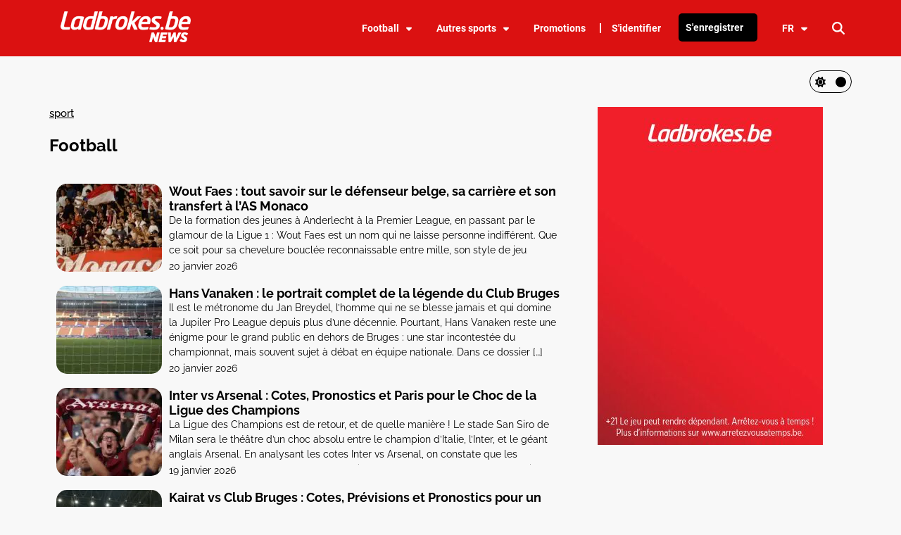

--- FILE ---
content_type: text/html; charset=utf-8
request_url: https://news.ladbrokes.be/category/football
body_size: 12854
content:
<!DOCTYPE html><html lang="fr"><head><meta charSet="utf-8"/><meta name="viewport" content="width=device-width, initial-scale=1"/><link rel="preload" as="image" imageSrcSet="/_next/image?url=%2F_next%2Fstatic%2Fmedia%2Fladbrokes-logo.7ab0519e.webp&amp;w=384&amp;q=75 1x, /_next/image?url=%2F_next%2Fstatic%2Fmedia%2Fladbrokes-logo.7ab0519e.webp&amp;w=640&amp;q=75 2x"/><link rel="stylesheet" href="/_next/static/css/b923e3e3e6e1cc4c.css" data-precedence="next"/><link rel="stylesheet" href="/_next/static/css/c64108a6bf5bc2b4.css" data-precedence="next"/><link rel="stylesheet" href="/_next/static/css/f0486f42c93b081f.css" data-precedence="next"/><link rel="stylesheet" href="/_next/static/css/eabece9f3e925ca0.css" data-precedence="next"/><link rel="stylesheet" href="/_next/static/css/0af680cf774866ab.css" data-precedence="next"/><link rel="preload" as="script" fetchPriority="low" href="/_next/static/chunks/webpack-e1cbe82c19846150.js"/><script src="/_next/static/chunks/fd9d1056-4315dc20d38efd49.js" async=""></script><script src="/_next/static/chunks/117-1556aa1817ba4b0f.js" async=""></script><script src="/_next/static/chunks/main-app-f1e2f05f66ca4fbd.js" async=""></script><script src="/_next/static/chunks/app/layout-1ca5079998cd2c5a.js" async=""></script><script src="/_next/static/chunks/801-d268354a153354da.js" async=""></script><script src="/_next/static/chunks/557-aa4753ebcb194038.js" async=""></script><script src="/_next/static/chunks/347-be16ed76f41a535a.js" async=""></script><script src="/_next/static/chunks/app/category/%5BparentCategory%5D/page-6c9d45f3faa9abc1.js" async=""></script><link rel="preload" href="https://www.googletagmanager.com/gtm.js?id=GTM-TTZ378L" as="script"/><title>Ladbrokes News- Football</title><meta name="description" content="Tout sur l&#x27;actualité footballistique : matchs, transferts, scores et analyses. Ne manquez rien des dernières infos sur le football."/><meta name="robots" content="index, follow, max-image-preview:large, max-snippet:-1, max-video-preview:-1"/><link rel="canonical" href="https://news.ladbrokes.be/category/football"/><link rel="alternate" hrefLang="nl" href="https://news.ladbrokes.be/nl/category/football"/><link rel="alternate" hrefLang="fr" href="https://news.ladbrokes.be/category/sport-nl/voetbal-nl"/><meta property="og:title" content="Ladbrokes News"/><meta property="og:description" content="Tout sur l&#x27;actualité footballistique : matchs, transferts, scores et analyses. Ne manquez rien des dernières infos sur le football."/><meta property="og:url" content="https://news.ladbrokes.be/category/football"/><meta property="og:site_name" content="Ladbrokes News"/><meta property="og:locale" content="fr_FR"/><meta property="og:locale:alternate" content="nl_BE"/><meta property="og:type" content="website"/><meta name="twitter:card" content="summary_large_image"/><meta name="twitter:site" content="@ladbrokes_live"/><meta name="twitter:title" content="Ladbrokes News"/><meta name="twitter:description" content="Tout sur l&#x27;actualité footballistique : matchs, transferts, scores et analyses. Ne manquez rien des dernières infos sur le football."/><link rel="icon" href="/sport-fav.ico"/><script src="/_next/static/chunks/polyfills-42372ed130431b0a.js" noModule=""></script></head><body><header id="header" class="Header_header__MwWvM  "><div class="Header_content__ENXbo"><a href="https://news.ladbrokes.be"><img alt="ladbrokes logo" loading="eager" width="300" height="72" decoding="async" data-nimg="1" class="Header_logo__V9h3K" style="color:transparent" srcSet="/_next/image?url=%2F_next%2Fstatic%2Fmedia%2Fladbrokes-logo.7ab0519e.webp&amp;w=384&amp;q=75 1x, /_next/image?url=%2F_next%2Fstatic%2Fmedia%2Fladbrokes-logo.7ab0519e.webp&amp;w=640&amp;q=75 2x" src="/_next/image?url=%2F_next%2Fstatic%2Fmedia%2Fladbrokes-logo.7ab0519e.webp&amp;w=640&amp;q=75"/></a><nav class=" Nav_nav__yJwCf  "><ul class="Nav_topNav__JSyqE"><li><a href="https://news.ladbrokes.be/category/football"></a><div class="Nav_topNavItem__nPtF_ ">Football<!-- --> <svg xmlns="http://www.w3.org/2000/svg" viewBox="0 0 320 512" class="Nav_caretDown__FbTEk"><path d="M137.4 374.6c12.5 12.5 32.8 12.5 45.3 0l128-128c9.2-9.2 11.9-22.9 6.9-34.9S301 191.9 288 191.9L32 192c-12.9 0-24.6 7.8-29.6 19.8s-2.2 25.7 6.9 34.9l128 128z"></path></svg></div><ul class="Nav_secondaryLevelNav__Dbxyx "><a class="Nav_link__iXb5L" href="https://news.ladbrokes.be/category/football/laliga/"><li class="Nav_secondaryNavItems__s82rt ">LaLiga</li></a><a class="Nav_link__iXb5L" href="https://news.ladbrokes.be/category/football/premier-league-fr/"><li class="Nav_secondaryNavItems__s82rt ">Premier League</li></a><a class="Nav_link__iXb5L" href="https://news.ladbrokes.be/category/football/pro-league-fr/"><li class="Nav_secondaryNavItems__s82rt ">Pro League</li></a><a class="Nav_link__iXb5L" href="https://news.ladbrokes.be/category/football/serie-a/"><li class="Nav_secondaryNavItems__s82rt ">Serie A</li></a><a class="Nav_link__iXb5L" href="https://news.ladbrokes.be/category/football/champions-league/"><li class="Nav_secondaryNavItems__s82rt ">Champions league</li></a><a class="Nav_link__iXb5L" href="https://news.ladbrokes.be/category/football/europa-league/"><li class="Nav_secondaryNavItems__s82rt ">Europa League</li></a><a class="Nav_link__iXb5L" href="https://news.ladbrokes.be/category/football/bundesliga-fr/"><li class="Nav_secondaryNavItems__s82rt ">Bundesliga</li></a><a class="Nav_link__iXb5L" href="https://news.ladbrokes.be/category/football/conference-league/"><li class="Nav_secondaryNavItems__s82rt ">Conference League</li></a><a class="Nav_link__iXb5L" href="https://news.ladbrokes.be/category/football/diables-rouges/"><li class="Nav_secondaryNavItems__s82rt ">Diables Rouges</li></a><a class="Nav_link__iXb5L" href="https://news.ladbrokes.be/category/football/euro-2024/"><li class="Nav_secondaryNavItems__s82rt ">Euro 2024</li></a></ul></li><li><a href="https://news.ladbrokes.be/category/autres-sports"></a><div class="Nav_topNavItem__nPtF_ ">Autres sports<!-- --> <svg xmlns="http://www.w3.org/2000/svg" viewBox="0 0 320 512" class="Nav_caretDown__FbTEk"><path d="M137.4 374.6c12.5 12.5 32.8 12.5 45.3 0l128-128c9.2-9.2 11.9-22.9 6.9-34.9S301 191.9 288 191.9L32 192c-12.9 0-24.6 7.8-29.6 19.8s-2.2 25.7 6.9 34.9l128 128z"></path></svg></div><ul class="Nav_secondaryLevelNav__Dbxyx "><a class="Nav_link__iXb5L" href="https://news.ladbrokes.be/category/autres-sports/basketball/"><li class="Nav_secondaryNavItems__s82rt ">Basket</li></a><a class="Nav_link__iXb5L" href="https://news.ladbrokes.be/category/autres-sports/cyclisme/"><li class="Nav_secondaryNavItems__s82rt ">Cyclisme</li></a><a class="Nav_link__iXb5L" href="https://news.ladbrokes.be/category/autres-sports/f1/"><li class="Nav_secondaryNavItems__s82rt ">Formule 1</li></a><a class="Nav_link__iXb5L" href="https://news.ladbrokes.be/category/autres-sports/pmu/"><li class="Nav_secondaryNavItems__s82rt ">PMU</li></a><a class="Nav_link__iXb5L" href="https://news.ladbrokes.be/category/autres-sports/flechettes-fr/"><li class="Nav_secondaryNavItems__s82rt ">Fléchettes</li></a><a class="Nav_link__iXb5L" href="https://news.ladbrokes.be/category/autres-sports/tennis/"><li class="Nav_secondaryNavItems__s82rt ">Tennis</li></a><a class="Nav_link__iXb5L" href="https://news.ladbrokes.be/category/autres-sports/sports-de-combat/"><li class="Nav_secondaryNavItems__s82rt ">Sports de combat</li></a></ul></li><li class="Nav_topNavItem__nPtF_"><a href="https://www.ladbrokes.be/fr/sports/#!">Promotions<!-- --> </a></li><li aria-hidden="true" class="Nav_separation__WHxZA"></li><li class="Nav_topNavItem__nPtF_"><a href="https://www.ladbrokes.be/fr/sports/#!">S&#x27;identifier<!-- --> </a></li><li class="Nav_topNavItem__nPtF_ Nav_highlightedLi__3Wyuo"><span class="Nav_highlightedNavItem__tORCd"><a href="https://www.ladbrokes.be/fr/register/#!/">S&#x27;enregistrer</a></span></li><li><div class="Nav_topNavItem__nPtF_ ">FR<svg xmlns="http://www.w3.org/2000/svg" viewBox="0 0 320 512" class="Nav_caretDown__FbTEk"><path d="M137.4 374.6c12.5 12.5 32.8 12.5 45.3 0l128-128c9.2-9.2 11.9-22.9 6.9-34.9S301 191.9 288 191.9L32 192c-12.9 0-24.6 7.8-29.6 19.8s-2.2 25.7 6.9 34.9l128 128z"></path></svg></div><ul class=" Nav_secondaryLevelNav__Dbxyx"><li class="Nav_secondaryNavItems__s82rt "><a class="Nav_languageLink__n6hSz">FR</a></li><li class="Nav_secondaryNavItems__s82rt "><a class="Nav_languageLink__n6hSz">NL</a></li></ul></li></ul></nav><svg xmlns="http://www.w3.org/2000/svg" viewBox="0 0 448 512" class="Nav_bars__nbGYh"><path d="M0 96c0-17.7 14.3-32 32-32h384c17.7 0 32 14.3 32 32s-14.3 32-32 32H32c-17.7 0-32-14.3-32-32m0 160c0-17.7 14.3-32 32-32h384c17.7 0 32 14.3 32 32s-14.3 32-32 32H32c-17.7 0-32-14.3-32-32m448 160c0 17.7-14.3 32-32 32H32c-17.7 0-32-14.3-32-32s14.3-32 32-32h384c17.7 0 32 14.3 32 32"></path></svg><svg xmlns="http://www.w3.org/2000/svg" viewBox="0 0 512 512" class="SearchHeader_magnifyingGlass__t0HJ7"><path d="M416 208c0 45.9-14.9 88.3-40 122.7l126.6 126.7c12.5 12.5 12.5 32.8 0 45.3s-32.8 12.5-45.3 0L330.7 376c-34.4 25.2-76.8 40-122.7 40C93.1 416 0 322.9 0 208S93.1 0 208 0s208 93.1 208 208M208 352a144 144 0 1 0 0-288 144 144 0 1 0 0 288"></path></svg></div></header><section class="CategoryComponent_content__q8uWe"><div class="DarkModeSwitch_darkModeSwitch__EtQA4 DarkModeSwitch_darkModeOn__jJnyn"><div id="nightIcons" class="DarkModeSwitch_icons__FGmgZ"><svg xmlns="http://www.w3.org/2000/svg" viewBox="0 0 512 512"><path d="M256 512a256 256 0 1 0 0-512 256 256 0 1 0 0 512"></path></svg><svg xmlns="http://www.w3.org/2000/svg" viewBox="0 0 384 512" class="DarkModeSwitch_faMoon__rFTV3"><path d="M223.5 32C100 32 0 132.3 0 256s100 224 223.5 224c60.6 0 115.5-24.2 155.8-63.4 5-4.9 6.3-12.5 3.1-18.7s-10.1-9.7-17-8.5c-9.8 1.7-19.8 2.6-30.1 2.6-96.9 0-175.5-78.8-175.5-176 0-65.8 36-123.1 89.3-153.3 6.1-3.5 9.2-10.5 7.7-17.3s-7.3-11.9-14.3-12.5c-6.3-.5-12.6-.8-19-.8z"></path></svg></div></div><div class="CategoryComponent_listAndAside__sqGpP"><div><h2> <!-- -->sport</h2><h3> <!-- -->Football<!-- --> </h3><a class="CategoryComponent_articleLink__GVFL5" href="https://news.ladbrokes.be/2026/01/20/wout-faes-tout-savoir-sur-le-defenseur-belge-sa-carriere-et-son-transfert-a-las-monaco"><article class="CategoryComponent_article__hnmC6"><figure class="CategoryComponent_figure___S95E"><img alt="" loading="lazy" decoding="async" data-nimg="fill" class="CategoryComponent_image__Yg55E" style="position:absolute;height:100%;width:100%;left:0;top:0;right:0;bottom:0;color:transparent" sizes="100vw" srcSet="/_next/image?url=https%3A%2F%2Ftblg.redsports.be%2Fwp-content%2Fuploads%2F2026%2F01%2F3CRJW5R-1-150x150.jpg&amp;w=640&amp;q=75 640w, /_next/image?url=https%3A%2F%2Ftblg.redsports.be%2Fwp-content%2Fuploads%2F2026%2F01%2F3CRJW5R-1-150x150.jpg&amp;w=750&amp;q=75 750w, /_next/image?url=https%3A%2F%2Ftblg.redsports.be%2Fwp-content%2Fuploads%2F2026%2F01%2F3CRJW5R-1-150x150.jpg&amp;w=828&amp;q=75 828w, /_next/image?url=https%3A%2F%2Ftblg.redsports.be%2Fwp-content%2Fuploads%2F2026%2F01%2F3CRJW5R-1-150x150.jpg&amp;w=1080&amp;q=75 1080w, /_next/image?url=https%3A%2F%2Ftblg.redsports.be%2Fwp-content%2Fuploads%2F2026%2F01%2F3CRJW5R-1-150x150.jpg&amp;w=1200&amp;q=75 1200w, /_next/image?url=https%3A%2F%2Ftblg.redsports.be%2Fwp-content%2Fuploads%2F2026%2F01%2F3CRJW5R-1-150x150.jpg&amp;w=1920&amp;q=75 1920w, /_next/image?url=https%3A%2F%2Ftblg.redsports.be%2Fwp-content%2Fuploads%2F2026%2F01%2F3CRJW5R-1-150x150.jpg&amp;w=2048&amp;q=75 2048w, /_next/image?url=https%3A%2F%2Ftblg.redsports.be%2Fwp-content%2Fuploads%2F2026%2F01%2F3CRJW5R-1-150x150.jpg&amp;w=3840&amp;q=75 3840w" src="/_next/image?url=https%3A%2F%2Ftblg.redsports.be%2Fwp-content%2Fuploads%2F2026%2F01%2F3CRJW5R-1-150x150.jpg&amp;w=3840&amp;q=75"/></figure><div class="CategoryComponent_meta__p6CbD"><h4> <!-- -->Wout Faes : tout savoir sur le défenseur belge, sa carrière et son transfert à l’AS Monaco<!-- --> </h4><p class="CategoryComponent_excerpt__57CcB" style="-webkit-line-clamp:0">De la formation des jeunes à Anderlecht à la Premier League, en passant par le glamour de la Ligue 1 : Wout Faes est un nom qui ne laisse personne indifférent. Que ce soit pour sa chevelure bouclée reconnaissable entre mille, son style de jeu combatif ou son récent transfert à l’AS Monaco, le défenseur […]</p><time> <!-- -->20 janvier 2026<!-- --> </time></div></article></a><a class="CategoryComponent_articleLink__GVFL5" href="https://news.ladbrokes.be/2026/01/20/hans-vanaken-le-portrait-complet-de-la-legende-du-club-bruges"><article class="CategoryComponent_article__hnmC6"><figure class="CategoryComponent_figure___S95E"><img alt="" loading="lazy" decoding="async" data-nimg="fill" class="CategoryComponent_image__Yg55E" style="position:absolute;height:100%;width:100%;left:0;top:0;right:0;bottom:0;color:transparent" sizes="100vw" srcSet="/_next/image?url=https%3A%2F%2Ftblg.redsports.be%2Fwp-content%2Fuploads%2F2026%2F01%2F2RKAN8E-1-150x150.jpg&amp;w=640&amp;q=75 640w, /_next/image?url=https%3A%2F%2Ftblg.redsports.be%2Fwp-content%2Fuploads%2F2026%2F01%2F2RKAN8E-1-150x150.jpg&amp;w=750&amp;q=75 750w, /_next/image?url=https%3A%2F%2Ftblg.redsports.be%2Fwp-content%2Fuploads%2F2026%2F01%2F2RKAN8E-1-150x150.jpg&amp;w=828&amp;q=75 828w, /_next/image?url=https%3A%2F%2Ftblg.redsports.be%2Fwp-content%2Fuploads%2F2026%2F01%2F2RKAN8E-1-150x150.jpg&amp;w=1080&amp;q=75 1080w, /_next/image?url=https%3A%2F%2Ftblg.redsports.be%2Fwp-content%2Fuploads%2F2026%2F01%2F2RKAN8E-1-150x150.jpg&amp;w=1200&amp;q=75 1200w, /_next/image?url=https%3A%2F%2Ftblg.redsports.be%2Fwp-content%2Fuploads%2F2026%2F01%2F2RKAN8E-1-150x150.jpg&amp;w=1920&amp;q=75 1920w, /_next/image?url=https%3A%2F%2Ftblg.redsports.be%2Fwp-content%2Fuploads%2F2026%2F01%2F2RKAN8E-1-150x150.jpg&amp;w=2048&amp;q=75 2048w, /_next/image?url=https%3A%2F%2Ftblg.redsports.be%2Fwp-content%2Fuploads%2F2026%2F01%2F2RKAN8E-1-150x150.jpg&amp;w=3840&amp;q=75 3840w" src="/_next/image?url=https%3A%2F%2Ftblg.redsports.be%2Fwp-content%2Fuploads%2F2026%2F01%2F2RKAN8E-1-150x150.jpg&amp;w=3840&amp;q=75"/></figure><div class="CategoryComponent_meta__p6CbD"><h4> <!-- -->Hans Vanaken : le portrait complet de la légende du Club Bruges<!-- --> </h4><p class="CategoryComponent_excerpt__57CcB" style="-webkit-line-clamp:0">Il est le métronome du Jan Breydel, l’homme qui ne se blesse jamais et qui domine la Jupiler Pro League depuis plus d’une décennie. Pourtant, Hans Vanaken reste une énigme pour le grand public en dehors de Bruges : une star incontestée du championnat, mais souvent sujet à débat en équipe nationale. Dans ce dossier […]</p><time> <!-- -->20 janvier 2026<!-- --> </time></div></article></a><a class="CategoryComponent_articleLink__GVFL5" href="https://news.ladbrokes.be/2026/01/19/inter-vs-arsenal-cotes-pronostics-et-paris-pour-le-choc-de-la-ligue-des-champions"><article class="CategoryComponent_article__hnmC6"><figure class="CategoryComponent_figure___S95E"><img alt="" loading="lazy" decoding="async" data-nimg="fill" class="CategoryComponent_image__Yg55E" style="position:absolute;height:100%;width:100%;left:0;top:0;right:0;bottom:0;color:transparent" sizes="100vw" srcSet="/_next/image?url=https%3A%2F%2Ftblg.redsports.be%2Fwp-content%2Fuploads%2F2026%2F01%2F3B4D0T1-1-150x150.jpg&amp;w=640&amp;q=75 640w, /_next/image?url=https%3A%2F%2Ftblg.redsports.be%2Fwp-content%2Fuploads%2F2026%2F01%2F3B4D0T1-1-150x150.jpg&amp;w=750&amp;q=75 750w, /_next/image?url=https%3A%2F%2Ftblg.redsports.be%2Fwp-content%2Fuploads%2F2026%2F01%2F3B4D0T1-1-150x150.jpg&amp;w=828&amp;q=75 828w, /_next/image?url=https%3A%2F%2Ftblg.redsports.be%2Fwp-content%2Fuploads%2F2026%2F01%2F3B4D0T1-1-150x150.jpg&amp;w=1080&amp;q=75 1080w, /_next/image?url=https%3A%2F%2Ftblg.redsports.be%2Fwp-content%2Fuploads%2F2026%2F01%2F3B4D0T1-1-150x150.jpg&amp;w=1200&amp;q=75 1200w, /_next/image?url=https%3A%2F%2Ftblg.redsports.be%2Fwp-content%2Fuploads%2F2026%2F01%2F3B4D0T1-1-150x150.jpg&amp;w=1920&amp;q=75 1920w, /_next/image?url=https%3A%2F%2Ftblg.redsports.be%2Fwp-content%2Fuploads%2F2026%2F01%2F3B4D0T1-1-150x150.jpg&amp;w=2048&amp;q=75 2048w, /_next/image?url=https%3A%2F%2Ftblg.redsports.be%2Fwp-content%2Fuploads%2F2026%2F01%2F3B4D0T1-1-150x150.jpg&amp;w=3840&amp;q=75 3840w" src="/_next/image?url=https%3A%2F%2Ftblg.redsports.be%2Fwp-content%2Fuploads%2F2026%2F01%2F3B4D0T1-1-150x150.jpg&amp;w=3840&amp;q=75"/></figure><div class="CategoryComponent_meta__p6CbD"><h4> <!-- -->Inter vs Arsenal : Cotes, Pronostics et Paris pour le Choc de la Ligue des Champions<!-- --> </h4><p class="CategoryComponent_excerpt__57CcB" style="-webkit-line-clamp:0">La Ligue des Champions est de retour, et de quelle manière ! Le stade San Siro de Milan sera le théâtre d’un choc absolu entre le champion d’Italie, l’Inter, et le géant anglais Arsenal. En analysant les cotes Inter vs Arsenal, on constate que les bookmakers s’attendent à une confrontation extrêmement serrée. Cotes et paris […]</p><time> <!-- -->19 janvier 2026<!-- --> </time></div></article></a><a class="CategoryComponent_articleLink__GVFL5" href="https://news.ladbrokes.be/2026/01/19/kairat-vs-club-bruges-cotes-previsions-et-pronostics-pour-un-duel-crucial-de-ligue-des-champions"><article class="CategoryComponent_article__hnmC6"><figure class="CategoryComponent_figure___S95E"><img alt="" loading="lazy" decoding="async" data-nimg="fill" class="CategoryComponent_image__Yg55E" style="position:absolute;height:100%;width:100%;left:0;top:0;right:0;bottom:0;color:transparent" sizes="100vw" srcSet="/_next/image?url=https%3A%2F%2Ftblg.redsports.be%2Fwp-content%2Fuploads%2F2026%2F01%2F2STG692-1-150x150.jpg&amp;w=640&amp;q=75 640w, /_next/image?url=https%3A%2F%2Ftblg.redsports.be%2Fwp-content%2Fuploads%2F2026%2F01%2F2STG692-1-150x150.jpg&amp;w=750&amp;q=75 750w, /_next/image?url=https%3A%2F%2Ftblg.redsports.be%2Fwp-content%2Fuploads%2F2026%2F01%2F2STG692-1-150x150.jpg&amp;w=828&amp;q=75 828w, /_next/image?url=https%3A%2F%2Ftblg.redsports.be%2Fwp-content%2Fuploads%2F2026%2F01%2F2STG692-1-150x150.jpg&amp;w=1080&amp;q=75 1080w, /_next/image?url=https%3A%2F%2Ftblg.redsports.be%2Fwp-content%2Fuploads%2F2026%2F01%2F2STG692-1-150x150.jpg&amp;w=1200&amp;q=75 1200w, /_next/image?url=https%3A%2F%2Ftblg.redsports.be%2Fwp-content%2Fuploads%2F2026%2F01%2F2STG692-1-150x150.jpg&amp;w=1920&amp;q=75 1920w, /_next/image?url=https%3A%2F%2Ftblg.redsports.be%2Fwp-content%2Fuploads%2F2026%2F01%2F2STG692-1-150x150.jpg&amp;w=2048&amp;q=75 2048w, /_next/image?url=https%3A%2F%2Ftblg.redsports.be%2Fwp-content%2Fuploads%2F2026%2F01%2F2STG692-1-150x150.jpg&amp;w=3840&amp;q=75 3840w" src="/_next/image?url=https%3A%2F%2Ftblg.redsports.be%2Fwp-content%2Fuploads%2F2026%2F01%2F2STG692-1-150x150.jpg&amp;w=3840&amp;q=75"/></figure><div class="CategoryComponent_meta__p6CbD"><h4> <!-- -->Kairat vs Club Bruges : Cotes, Prévisions et Pronostics pour un Duel Crucial de Ligue des Champions<!-- --> </h4><p class="CategoryComponent_excerpt__57CcB" style="-webkit-line-clamp:0">Kairat Almaty vs Club Bruges : Après le froid glacial d’Astana et un vol de sept heures, le Club Bruges fait face à un défi crucial en Ligue des Champions. Contre le club kazakh de Kairat Almaty, les Blauw en Zwart doivent absolument prendre les trois points afin de conserver intactes leurs chances de qualification […]</p><time> <!-- -->19 janvier 2026<!-- --> </time></div></article></a><a class="CategoryComponent_articleLink__GVFL5" href="https://news.ladbrokes.be/2026/01/16/preview-du-manchester-derby-le-bapteme-du-feu-de-carrick-face-au-rouleau-compresseur-de-guardiola"><article class="CategoryComponent_article__hnmC6"><figure class="CategoryComponent_figure___S95E"><img alt="" loading="lazy" decoding="async" data-nimg="fill" class="CategoryComponent_image__Yg55E" style="position:absolute;height:100%;width:100%;left:0;top:0;right:0;bottom:0;color:transparent" sizes="100vw" srcSet="/_next/image?url=https%3A%2F%2Ftblg.redsports.be%2Fwp-content%2Fuploads%2F2026%2F01%2F3CM4HHY-1-150x150.jpg&amp;w=640&amp;q=75 640w, /_next/image?url=https%3A%2F%2Ftblg.redsports.be%2Fwp-content%2Fuploads%2F2026%2F01%2F3CM4HHY-1-150x150.jpg&amp;w=750&amp;q=75 750w, /_next/image?url=https%3A%2F%2Ftblg.redsports.be%2Fwp-content%2Fuploads%2F2026%2F01%2F3CM4HHY-1-150x150.jpg&amp;w=828&amp;q=75 828w, /_next/image?url=https%3A%2F%2Ftblg.redsports.be%2Fwp-content%2Fuploads%2F2026%2F01%2F3CM4HHY-1-150x150.jpg&amp;w=1080&amp;q=75 1080w, /_next/image?url=https%3A%2F%2Ftblg.redsports.be%2Fwp-content%2Fuploads%2F2026%2F01%2F3CM4HHY-1-150x150.jpg&amp;w=1200&amp;q=75 1200w, /_next/image?url=https%3A%2F%2Ftblg.redsports.be%2Fwp-content%2Fuploads%2F2026%2F01%2F3CM4HHY-1-150x150.jpg&amp;w=1920&amp;q=75 1920w, /_next/image?url=https%3A%2F%2Ftblg.redsports.be%2Fwp-content%2Fuploads%2F2026%2F01%2F3CM4HHY-1-150x150.jpg&amp;w=2048&amp;q=75 2048w, /_next/image?url=https%3A%2F%2Ftblg.redsports.be%2Fwp-content%2Fuploads%2F2026%2F01%2F3CM4HHY-1-150x150.jpg&amp;w=3840&amp;q=75 3840w" src="/_next/image?url=https%3A%2F%2Ftblg.redsports.be%2Fwp-content%2Fuploads%2F2026%2F01%2F3CM4HHY-1-150x150.jpg&amp;w=3840&amp;q=75"/></figure><div class="CategoryComponent_meta__p6CbD"><h4> <!-- -->Preview du Manchester Derby : le baptême du feu de Carrick face au rouleau compresseur de Guardiola<!-- --> </h4><p class="CategoryComponent_excerpt__57CcB" style="-webkit-line-clamp:0">Le 195e Manchester Derby promet demain après-midi à Old Trafford un choc des extrêmes dans le football anglais. D’un côté, un Manchester City en état de grâce, lancé à la poursuite de la première place. De l’autre, un Manchester United en pleine crise, qui espère provoquer un électrochoc sous la houlette de son nouvel entraîneur […]</p><time> <!-- -->16 janvier 2026<!-- --> </time></div></article></a><a class="CategoryComponent_articleLink__GVFL5" href="https://news.ladbrokes.be/2026/01/16/gianluigi-donnarumma-le-phenomene-de-naples-a-manchester-city-forme-actuelle"><article class="CategoryComponent_article__hnmC6"><figure class="CategoryComponent_figure___S95E"><img alt="" loading="lazy" decoding="async" data-nimg="fill" class="CategoryComponent_image__Yg55E" style="position:absolute;height:100%;width:100%;left:0;top:0;right:0;bottom:0;color:transparent" sizes="100vw" srcSet="/_next/image?url=https%3A%2F%2Ftblg.redsports.be%2Fwp-content%2Fuploads%2F2026%2F01%2F3CP08P4-1-150x150.jpg&amp;w=640&amp;q=75 640w, /_next/image?url=https%3A%2F%2Ftblg.redsports.be%2Fwp-content%2Fuploads%2F2026%2F01%2F3CP08P4-1-150x150.jpg&amp;w=750&amp;q=75 750w, /_next/image?url=https%3A%2F%2Ftblg.redsports.be%2Fwp-content%2Fuploads%2F2026%2F01%2F3CP08P4-1-150x150.jpg&amp;w=828&amp;q=75 828w, /_next/image?url=https%3A%2F%2Ftblg.redsports.be%2Fwp-content%2Fuploads%2F2026%2F01%2F3CP08P4-1-150x150.jpg&amp;w=1080&amp;q=75 1080w, /_next/image?url=https%3A%2F%2Ftblg.redsports.be%2Fwp-content%2Fuploads%2F2026%2F01%2F3CP08P4-1-150x150.jpg&amp;w=1200&amp;q=75 1200w, /_next/image?url=https%3A%2F%2Ftblg.redsports.be%2Fwp-content%2Fuploads%2F2026%2F01%2F3CP08P4-1-150x150.jpg&amp;w=1920&amp;q=75 1920w, /_next/image?url=https%3A%2F%2Ftblg.redsports.be%2Fwp-content%2Fuploads%2F2026%2F01%2F3CP08P4-1-150x150.jpg&amp;w=2048&amp;q=75 2048w, /_next/image?url=https%3A%2F%2Ftblg.redsports.be%2Fwp-content%2Fuploads%2F2026%2F01%2F3CP08P4-1-150x150.jpg&amp;w=3840&amp;q=75 3840w" src="/_next/image?url=https%3A%2F%2Ftblg.redsports.be%2Fwp-content%2Fuploads%2F2026%2F01%2F3CP08P4-1-150x150.jpg&amp;w=3840&amp;q=75"/></figure><div class="CategoryComponent_meta__p6CbD"><h4> <!-- -->Gianluigi Donnarumma : le Phénomène – De Naples à Manchester City &amp; Forme actuelle<!-- --> </h4><p class="CategoryComponent_excerpt__57CcB" style="-webkit-line-clamp:0">Dans le panthéon des gardiens modernes, un nom s’écrit en lettres capitales : Gianluigi Donnarumma. Il n’est pas un simple gardien ; il est une force de la nature. Mais le chemin vers les sommets est rarement linéaire. Du prodige italien à la sortie controversée de Paris, jusqu’à sa renaissance en Premier League : voici […]</p><time> <!-- -->16 janvier 2026<!-- --> </time></div></article></a><a class="CategoryComponent_articleLink__GVFL5" href="https://news.ladbrokes.be/2026/01/14/alejandro-garnacho-a-chelsea-de-zero-a-heros"><article class="CategoryComponent_article__hnmC6"><figure class="CategoryComponent_figure___S95E"><img alt="" loading="lazy" decoding="async" data-nimg="fill" class="CategoryComponent_image__Yg55E" style="position:absolute;height:100%;width:100%;left:0;top:0;right:0;bottom:0;color:transparent" sizes="100vw" srcSet="/_next/image?url=https%3A%2F%2Ftblg.redsports.be%2Fwp-content%2Fuploads%2F2026%2F01%2F3DF5G8P-1-150x150.jpg&amp;w=640&amp;q=75 640w, /_next/image?url=https%3A%2F%2Ftblg.redsports.be%2Fwp-content%2Fuploads%2F2026%2F01%2F3DF5G8P-1-150x150.jpg&amp;w=750&amp;q=75 750w, /_next/image?url=https%3A%2F%2Ftblg.redsports.be%2Fwp-content%2Fuploads%2F2026%2F01%2F3DF5G8P-1-150x150.jpg&amp;w=828&amp;q=75 828w, /_next/image?url=https%3A%2F%2Ftblg.redsports.be%2Fwp-content%2Fuploads%2F2026%2F01%2F3DF5G8P-1-150x150.jpg&amp;w=1080&amp;q=75 1080w, /_next/image?url=https%3A%2F%2Ftblg.redsports.be%2Fwp-content%2Fuploads%2F2026%2F01%2F3DF5G8P-1-150x150.jpg&amp;w=1200&amp;q=75 1200w, /_next/image?url=https%3A%2F%2Ftblg.redsports.be%2Fwp-content%2Fuploads%2F2026%2F01%2F3DF5G8P-1-150x150.jpg&amp;w=1920&amp;q=75 1920w, /_next/image?url=https%3A%2F%2Ftblg.redsports.be%2Fwp-content%2Fuploads%2F2026%2F01%2F3DF5G8P-1-150x150.jpg&amp;w=2048&amp;q=75 2048w, /_next/image?url=https%3A%2F%2Ftblg.redsports.be%2Fwp-content%2Fuploads%2F2026%2F01%2F3DF5G8P-1-150x150.jpg&amp;w=3840&amp;q=75 3840w" src="/_next/image?url=https%3A%2F%2Ftblg.redsports.be%2Fwp-content%2Fuploads%2F2026%2F01%2F3DF5G8P-1-150x150.jpg&amp;w=3840&amp;q=75"/></figure><div class="CategoryComponent_meta__p6CbD"><h4> <!-- -->Alejandro Garnacho à Chelsea : de zéro à héros ?<!-- --> </h4><p class="CategoryComponent_excerpt__57CcB" style="-webkit-line-clamp:0">Cela devait être le transfert de la saison en Premier League. Lorsque Alejandro Garnacho a quitté Manchester United pour rejoindre Chelsea à l’été 2025, les attentes étaient immenses. Mais à mi-parcours de la saison 2025/2026, le prodige argentin peine à trouver sa meilleure forme. Peut-il enfin renverser la vapeur ce soir, lors de la cruciale […]</p><time> <!-- -->14 janvier 2026<!-- --> </time></div></article></a><a class="CategoryComponent_articleLink__GVFL5" href="https://news.ladbrokes.be/2026/01/12/le-maroc-a-la-can-2025-le-tournoi-du-pays-hote"><article class="CategoryComponent_article__hnmC6"><figure class="CategoryComponent_figure___S95E"><img alt="" loading="lazy" decoding="async" data-nimg="fill" class="CategoryComponent_image__Yg55E" style="position:absolute;height:100%;width:100%;left:0;top:0;right:0;bottom:0;color:transparent" sizes="100vw" srcSet="/_next/image?url=https%3A%2F%2Ftblg.redsports.be%2Fwp-content%2Fuploads%2F2026%2F01%2F3DCE1GP-1-150x150.jpg&amp;w=640&amp;q=75 640w, /_next/image?url=https%3A%2F%2Ftblg.redsports.be%2Fwp-content%2Fuploads%2F2026%2F01%2F3DCE1GP-1-150x150.jpg&amp;w=750&amp;q=75 750w, /_next/image?url=https%3A%2F%2Ftblg.redsports.be%2Fwp-content%2Fuploads%2F2026%2F01%2F3DCE1GP-1-150x150.jpg&amp;w=828&amp;q=75 828w, /_next/image?url=https%3A%2F%2Ftblg.redsports.be%2Fwp-content%2Fuploads%2F2026%2F01%2F3DCE1GP-1-150x150.jpg&amp;w=1080&amp;q=75 1080w, /_next/image?url=https%3A%2F%2Ftblg.redsports.be%2Fwp-content%2Fuploads%2F2026%2F01%2F3DCE1GP-1-150x150.jpg&amp;w=1200&amp;q=75 1200w, /_next/image?url=https%3A%2F%2Ftblg.redsports.be%2Fwp-content%2Fuploads%2F2026%2F01%2F3DCE1GP-1-150x150.jpg&amp;w=1920&amp;q=75 1920w, /_next/image?url=https%3A%2F%2Ftblg.redsports.be%2Fwp-content%2Fuploads%2F2026%2F01%2F3DCE1GP-1-150x150.jpg&amp;w=2048&amp;q=75 2048w, /_next/image?url=https%3A%2F%2Ftblg.redsports.be%2Fwp-content%2Fuploads%2F2026%2F01%2F3DCE1GP-1-150x150.jpg&amp;w=3840&amp;q=75 3840w" src="/_next/image?url=https%3A%2F%2Ftblg.redsports.be%2Fwp-content%2Fuploads%2F2026%2F01%2F3DCE1GP-1-150x150.jpg&amp;w=3840&amp;q=75"/></figure><div class="CategoryComponent_meta__p6CbD"><h4> <!-- -->Le Maroc à la CAN 2025 : le tournoi du pays hôte<!-- --> </h4><p class="CategoryComponent_excerpt__57CcB" style="-webkit-line-clamp:0">Le pays est en ébullition. Le rêve du pays hôte, le Maroc, est devenu réalité. Le football marocain est sur le point de décrocher son joyau ultime. Après une demi-finale haletante face au Nigeria, les Lions de l’Atlas se sont qualifiés pour la grande finale de la Coupe d’Afrique des Nations. Rendez-vous le dimanche 18 […]</p><time> <!-- -->12 janvier 2026<!-- --> </time></div></article></a><a class="CategoryComponent_articleLink__GVFL5" href="https://news.ladbrokes.be/2026/01/12/legypte-a-la-coupe-dafrique-des-nations-2025-programme-resultats-et-la-quete-dun-8-titre"><article class="CategoryComponent_article__hnmC6"><figure class="CategoryComponent_figure___S95E"><img alt="" loading="lazy" decoding="async" data-nimg="fill" class="CategoryComponent_image__Yg55E" style="position:absolute;height:100%;width:100%;left:0;top:0;right:0;bottom:0;color:transparent" sizes="100vw" srcSet="/_next/image?url=https%3A%2F%2Ftblg.redsports.be%2Fwp-content%2Fuploads%2F2026%2F01%2F3A6RH21-1-150x150.jpg&amp;w=640&amp;q=75 640w, /_next/image?url=https%3A%2F%2Ftblg.redsports.be%2Fwp-content%2Fuploads%2F2026%2F01%2F3A6RH21-1-150x150.jpg&amp;w=750&amp;q=75 750w, /_next/image?url=https%3A%2F%2Ftblg.redsports.be%2Fwp-content%2Fuploads%2F2026%2F01%2F3A6RH21-1-150x150.jpg&amp;w=828&amp;q=75 828w, /_next/image?url=https%3A%2F%2Ftblg.redsports.be%2Fwp-content%2Fuploads%2F2026%2F01%2F3A6RH21-1-150x150.jpg&amp;w=1080&amp;q=75 1080w, /_next/image?url=https%3A%2F%2Ftblg.redsports.be%2Fwp-content%2Fuploads%2F2026%2F01%2F3A6RH21-1-150x150.jpg&amp;w=1200&amp;q=75 1200w, /_next/image?url=https%3A%2F%2Ftblg.redsports.be%2Fwp-content%2Fuploads%2F2026%2F01%2F3A6RH21-1-150x150.jpg&amp;w=1920&amp;q=75 1920w, /_next/image?url=https%3A%2F%2Ftblg.redsports.be%2Fwp-content%2Fuploads%2F2026%2F01%2F3A6RH21-1-150x150.jpg&amp;w=2048&amp;q=75 2048w, /_next/image?url=https%3A%2F%2Ftblg.redsports.be%2Fwp-content%2Fuploads%2F2026%2F01%2F3A6RH21-1-150x150.jpg&amp;w=3840&amp;q=75 3840w" src="/_next/image?url=https%3A%2F%2Ftblg.redsports.be%2Fwp-content%2Fuploads%2F2026%2F01%2F3A6RH21-1-150x150.jpg&amp;w=3840&amp;q=75"/></figure><div class="CategoryComponent_meta__p6CbD"><h4> <!-- -->L’Égypte à la Coupe d’Afrique des Nations 2025 : Programme, résultats et la quête d’un 8e titre<!-- --> </h4><p class="CategoryComponent_excerpt__57CcB" style="-webkit-line-clamp:0">Le conte de fées est terminé. La chasse à la huitième étoile a pris fin pour le football égyptien. Là où les Pharaons avaient jusque-là échappé à l’élimination en Coupe d’Afrique des Nations grâce à leur résilience, le Sénégal s’est montré trop fort hier soir (14 janvier) en demi-finale. La « revanche » de la […]</p><time> <!-- -->12 janvier 2026<!-- --> </time></div></article></a><a class="CategoryComponent_articleLink__GVFL5" href="https://news.ladbrokes.be/2026/01/08/cotes-et-paris-sportifs-inter-vs-napoli-le-choc-pour-le-scudetto-et-la-situation-autour-de-denzel-dumfries"><article class="CategoryComponent_article__hnmC6"><figure class="CategoryComponent_figure___S95E"><img alt="" loading="lazy" decoding="async" data-nimg="fill" class="CategoryComponent_image__Yg55E" style="position:absolute;height:100%;width:100%;left:0;top:0;right:0;bottom:0;color:transparent" sizes="100vw" srcSet="/_next/image?url=https%3A%2F%2Ftblg.redsports.be%2Fwp-content%2Fuploads%2F2026%2F01%2F3BFA55F-1-150x150.jpg&amp;w=640&amp;q=75 640w, /_next/image?url=https%3A%2F%2Ftblg.redsports.be%2Fwp-content%2Fuploads%2F2026%2F01%2F3BFA55F-1-150x150.jpg&amp;w=750&amp;q=75 750w, /_next/image?url=https%3A%2F%2Ftblg.redsports.be%2Fwp-content%2Fuploads%2F2026%2F01%2F3BFA55F-1-150x150.jpg&amp;w=828&amp;q=75 828w, /_next/image?url=https%3A%2F%2Ftblg.redsports.be%2Fwp-content%2Fuploads%2F2026%2F01%2F3BFA55F-1-150x150.jpg&amp;w=1080&amp;q=75 1080w, /_next/image?url=https%3A%2F%2Ftblg.redsports.be%2Fwp-content%2Fuploads%2F2026%2F01%2F3BFA55F-1-150x150.jpg&amp;w=1200&amp;q=75 1200w, /_next/image?url=https%3A%2F%2Ftblg.redsports.be%2Fwp-content%2Fuploads%2F2026%2F01%2F3BFA55F-1-150x150.jpg&amp;w=1920&amp;q=75 1920w, /_next/image?url=https%3A%2F%2Ftblg.redsports.be%2Fwp-content%2Fuploads%2F2026%2F01%2F3BFA55F-1-150x150.jpg&amp;w=2048&amp;q=75 2048w, /_next/image?url=https%3A%2F%2Ftblg.redsports.be%2Fwp-content%2Fuploads%2F2026%2F01%2F3BFA55F-1-150x150.jpg&amp;w=3840&amp;q=75 3840w" src="/_next/image?url=https%3A%2F%2Ftblg.redsports.be%2Fwp-content%2Fuploads%2F2026%2F01%2F3BFA55F-1-150x150.jpg&amp;w=3840&amp;q=75"/></figure><div class="CategoryComponent_meta__p6CbD"><h4> <!-- -->Cotes et paris sportifs Inter vs Napoli : le choc pour le Scudetto et la situation autour de Denzel Dumfries<!-- --> </h4><p class="CategoryComponent_excerpt__57CcB" style="-webkit-line-clamp:0">Tous les regards seront tournés vers le stade de San Siro ce dimanche 11 janvier pour un choc du football italien. Le leader de la Serie A, l’Inter Milan, reçoit le troisième du classement, Naples. Il ne s’agit pas d’un match comme les autres : c’est une rencontre qui peut donner le ton pour la […]</p><time> <!-- -->8 janvier 2026<!-- --> </time></div></article></a><button class="LoadMore_loadMore__MAscH">Voir plus</button></div><aside class="BannerFlowComponent_ad__lRWnh CategoryComponent_ad__UDp5G"></aside></div><p class="CategoryComponent_content__q8uWe"></p><aside class="CategoryComponent_description__RdVbx"><p><h1 data-start="0" data-end="14">Football</h1>
<p data-start="16" data-end="372">Le <a href="https://news.ladbrokes.be/category/football">football</a> est sans aucun doute le sport le plus populaire au monde, un jeu qui unit des millions de fans de Madrid à Manchester, et de Bruxelles à Buenos Aires. Sur <a class="decorated-link cursor-pointer" href="https://news.ladbrokes.be/" target="_new" rel="noopener" data-start="185" data-end="231">Ladbrokes News</a>, nous vous proposons les dernières actualités, analyses et pronostics issus des plus grandes compétitions nationales et internationales.</p>
<p data-start="374" data-end="569">Vous souhaitez vivre chaque match encore plus intensément ? Découvrez les possibilités de <a class="decorated-link cursor-pointer" href="https://www.ladbrokes.be/fr/sports/#!" target="_new" rel="noopener" data-start="466" data-end="521">paris sportifs</a> et misez sur vos clubs et joueurs préférés.</p>
<p data-start="571" data-end="878">En plus du football, notre site vous offre également des actualités sur d’<a href="https://news.ladbrokes.be/category/autres-sports">autres sports</a> comme le <a href="https://news.ladbrokes.be/category/autres-sports/basketball">basket</a>, le <a href="https://news.ladbrokes.be/category/autres-sports/tennis">tennis</a>, le <a href="https://news.ladbrokes.be/category/autres-sports/pmu">PMU</a>, les <a href="https://news.ladbrokes.be/category/autres-sports/sports-de-combat">sports de combat</a>, la <a href="https://news.ladbrokes.be/category/autres-sports/f1">Formule 1</a>, le <a href="https://news.ladbrokes.be/category/autres-sports/cyclisme">cyclisme </a>et les <a href="https://news.ladbrokes.be/category/autres-sports/flechettes-fr">fléchettes</a>, afin que vous restiez toujours informé de tout ce qui se passe dans le monde du sport.</p></p><p><h2 data-start="885" data-end="911">Ligue des Champions</h2>
<p data-start="912" data-end="1275">La<a href="https://news.ladbrokes.be/category/football/champions-league"> <strong data-start="915" data-end="948">Ligue des Champions de l’UEFA</strong> </a>est la compétition par excellence où les meilleurs clubs d’Europe s’affrontent pour la gloire ultime. Des équipes comme le Real Madrid, Manchester City, le Bayern Munich et le PSG se disputent le prestigieux trophée. Chaque phase, des groupes jusqu’à la finale, promet du spectacle, des émotions et des moments inoubliables.</p></p><p><h2 data-start="1277" data-end="1296">Ligue Europa</h2>
<p data-start="1297" data-end="1504">La <a href="https://news.ladbrokes.be/category/football/europa-league"><strong data-start="1300" data-end="1316">Ligue Europa</strong></a> offre chaque saison une scène idéale aux clubs ambitieux qui n’ont pas atteint la Ligue des Champions. Cette compétition reste l’une des plus suivies, pleine de surprises et de passion.</p></p><p><h2 data-start="1506" data-end="1536">Ligue Europa Conférence</h2>
<p data-start="1537" data-end="1767">La <a href="https://news.ladbrokes.be/category/football/conference-league"><strong data-start="1540" data-end="1567">Ligue Europa Conférence</strong></a> donne la possibilité à des clubs plus modestes de briller sur la scène européenne. Ce tournoi apporte de nouvelles affiches et des rencontres passionnantes qui enrichissent le football continental.</p></p><p><h2 data-start="1769" data-end="1790">Premier League</h2>
<p data-start="1791" data-end="2038">La <a href="https://news.ladbrokes.be/category/football/premier-league-fr"><strong data-start="1794" data-end="1812">Premier League</strong> </a>est la fierté de l’Angleterre : une compétition pleine d’intensité, de rythme et de stars mondiales. Des clubs comme Manchester City, Liverpool, Arsenal ou Chelsea transforment chaque week-end en véritable fête du football.</p></p><p><h2 data-start="2040" data-end="2053">LaLiga</h2>
<p data-start="2054" data-end="2291">En <a href="https://news.ladbrokes.be/category/football/laliga"><strong data-start="2057" data-end="2067">LaLiga</strong></a>, tout tourne autour de la technique, du talent et de la rivalité. Le FC Barcelone, le Real Madrid et l’Atlético Madrid se battent chaque saison pour le titre espagnol dans un championnat riche en tradition et en prestige.</p></p><p><h2 data-start="2293" data-end="2307">Serie A</h2>
<p data-start="2308" data-end="2500">La <a href="https://news.ladbrokes.be/category/football/serie-a"><strong data-start="2311" data-end="2322">Serie A</strong></a> est le cœur battant du football italien. Avec des géants comme la Juventus, l’AC Milan, l’Inter et Naples, ce championnat reste synonyme de tactique, de passion et d’histoire.</p></p><p><h2 data-start="2502" data-end="2519">Bundesliga</h2>
<p data-start="2520" data-end="2726">La <a href="https://news.ladbrokes.be/category/football/bundesliga-fr"><strong data-start="2523" data-end="2537">Bundesliga</strong> </a>est réputée pour son ambiance incroyable, son football offensif et ses supporters fidèles. Si le Bayern Munich et le Borussia Dortmund dominent souvent, les surprises ne manquent jamais.</p></p><p><h2 data-start="2728" data-end="2753">Jupiler Pro League</h2>
<p data-start="2754" data-end="2983">La <a href="https://news.ladbrokes.be/category/football/pro-league-fr"><strong data-start="2757" data-end="2779">Jupiler Pro League</strong></a> est le cœur du football belge. Des clubs comme le Club Bruges, Anderlecht, l’Union Saint-Gilloise et Genk animent chaque saison avec du spectacle, de jeunes talents et des courses au titre palpitantes.</p></p><p><h2 data-start="2985" data-end="3006">Diables Rouges</h2>
<p data-start="3007" data-end="3225">Les <a href="https://news.ladbrokes.be/category/football/diables-rouges"><strong data-start="3011" data-end="3029">Diables Rouges</strong></a> représentent la Belgique au plus haut niveau. Avec des stars mondiales comme Kevin De Bruyne et Romelu Lukaku, l’équipe nationale reste une fierté et une source d’inspiration pour tout le pays.</p></p></aside></section><section class="SocialNetworks_socialNetworks__LXnZc"><h2> <!-- -->NOS RÉSEAUX</h2><nav aria-label="Social Media Links"><ul class="SocialNetworks_list__i9D0R"><li><a href="https://twitter.com/ladbrokes_live" title="Follow us on Twitter" target="_blank"><svg xmlns="http://www.w3.org/2000/svg" viewBox="0 0 512 512"><path d="M459.37 151.716c.325 4.548.325 9.097.325 13.645 0 138.72-105.583 298.558-298.558 298.558-59.452 0-114.68-17.219-161.137-47.106 8.447.974 16.568 1.299 25.34 1.299 49.055 0 94.213-16.568 130.274-44.832-46.132-.975-84.792-31.188-98.112-72.772 6.498.974 12.995 1.624 19.818 1.624 9.421 0 18.843-1.3 27.614-3.573-48.081-9.747-84.143-51.98-84.143-102.985v-1.299c13.969 7.797 30.214 12.67 47.431 13.319-28.264-18.843-46.781-51.005-46.781-87.391 0-19.492 5.197-37.36 14.294-52.954 51.655 63.675 129.3 105.258 216.365 109.807-1.624-7.797-2.599-15.918-2.599-24.04 0-57.828 46.782-104.934 104.934-104.934 30.213 0 57.502 12.67 76.67 33.137 23.715-4.548 46.456-13.32 66.599-25.34-7.798 24.366-24.366 44.833-46.132 57.827 21.117-2.273 41.584-8.122 60.426-16.243-14.292 20.791-32.161 39.308-52.628 54.253"></path></svg></a></li><li><a href="https://www.facebook.com/Ladbrokes.live" title="Follow us on Facebook" target="_blank"><svg xmlns="http://www.w3.org/2000/svg" viewBox="0 0 320 512"><path d="M80 299.3V512h116V299.3h86.5l18-97.8H196v-34.6c0-51.7 20.3-71.5 72.7-71.5 16.3 0 29.4.4 37 1.2V7.9C291.4 4 256.4 0 236.2 0 129.3 0 80 50.5 80 159.4v42.1H14v97.8z"></path></svg></a></li><li><a href="https://www.youtube.com/@LadbrokesLive" title="Follow us on YouTube" target="_blank"><svg xmlns="http://www.w3.org/2000/svg" viewBox="0 0 576 512"><path d="M549.655 124.083c-6.281-23.65-24.787-42.276-48.284-48.597C458.781 64 288 64 288 64S117.22 64 74.629 75.486c-23.497 6.322-42.003 24.947-48.284 48.597-11.412 42.867-11.412 132.305-11.412 132.305s0 89.438 11.412 132.305c6.281 23.65 24.787 41.5 48.284 47.821C117.22 448 288 448 288 448s170.78 0 213.371-11.486c23.497-6.321 42.003-24.171 48.284-47.821 11.412-42.867 11.412-132.305 11.412-132.305s0-89.438-11.412-132.305m-317.51 213.508V175.185l142.739 81.205z"></path></svg></a></li><li><a href="https://m.twitch.tv/ladbrokeslive/home" title="Follow us on Twitch" target="_blank"><svg xmlns="http://www.w3.org/2000/svg" viewBox="0 0 512 512"><path d="M391.17 103.47h-38.63v109.7h38.63ZM285 103h-38.63v109.75H285ZM120.83 0 24.31 91.42v329.16h115.83V512l96.53-91.42h77.25L487.69 256V0Zm328.24 237.75-77.22 73.12h-77.24l-67.6 64v-64h-86.87V36.58h308.93Z"></path></svg></a></li><li><a href="https://www.instagram.com/ladbrokes.live/" title="Follow us on Instagram" target="_blank"><svg xmlns="http://www.w3.org/2000/svg" viewBox="0 0 448 512"><path d="M224.1 141c-63.6 0-114.9 51.3-114.9 114.9s51.3 114.9 114.9 114.9S339 319.5 339 255.9 287.7 141 224.1 141m0 189.6c-41.1 0-74.7-33.5-74.7-74.7s33.5-74.7 74.7-74.7 74.7 33.5 74.7 74.7-33.6 74.7-74.7 74.7m146.4-194.3c0 14.9-12 26.8-26.8 26.8-14.9 0-26.8-12-26.8-26.8s12-26.8 26.8-26.8 26.8 12 26.8 26.8m76.1 27.2c-1.7-35.9-9.9-67.7-36.2-93.9-26.2-26.2-58-34.4-93.9-36.2-37-2.1-147.9-2.1-184.9 0-35.8 1.7-67.6 9.9-93.9 36.1s-34.4 58-36.2 93.9c-2.1 37-2.1 147.9 0 184.9 1.7 35.9 9.9 67.7 36.2 93.9s58 34.4 93.9 36.2c37 2.1 147.9 2.1 184.9 0 35.9-1.7 67.7-9.9 93.9-36.2 26.2-26.2 34.4-58 36.2-93.9 2.1-37 2.1-147.8 0-184.8M398.8 388c-7.8 19.6-22.9 34.7-42.6 42.6-29.5 11.7-99.5 9-132.1 9s-102.7 2.6-132.1-9c-19.6-7.8-34.7-22.9-42.6-42.6-11.7-29.5-9-99.5-9-132.1s-2.6-102.7 9-132.1c7.8-19.6 22.9-34.7 42.6-42.6 29.5-11.7 99.5-9 132.1-9s102.7-2.6 132.1 9c19.6 7.8 34.7 22.9 42.6 42.6 11.7 29.5 9 99.5 9 132.1s2.7 102.7-9 132.1"></path></svg></a></li></ul></nav></section><footer class="Footer_footer__OYoYH"><div class="Footer_footerContent__QQ0Yh"><div class="Footer_column__o_VDy"><h3 class="Footer_columnHeader___zhhO">Nos sites</h3><ul class="Footer_columnList__cdTjD"><li><a href="https://corporate.ladbrokes.be/?_gl=1*5hoq1p*_ga*Nzg2NzIyNDM1LjE2ODY1NzExMjc.*_ga_PBFHM7T8JB*MTY4NzI0NzUwMy4xMS4xLjE2ODcyNDc3NDcuMC4wLjA." target="_blank" rel="noopener noreferrer" class="Footer_footerLink__0TCXZ">Ladbrokes Corporate</a></li><li><a href="https://entaingroup.com/" target="_blank" rel="noopener noreferrer" class="Footer_footerLink__0TCXZ">Entain</a></li><li><a href="https://news.casinoladbrokes.be/" target="_blank" rel="noopener noreferrer" class="Footer_footerLink__0TCXZ">Casino News</a></li></ul></div><div class="Footer_column__o_VDy"><h3 class="Footer_columnHeader___zhhO">Paris en ligne</h3><ul class="Footer_columnList__cdTjD"><li><a href="https://www.ladbrokes.be/fr/info-pages/sports/paris-en-ligne/parier-sur-le-football/" target="_blank" rel="noopener noreferrer" class="Footer_footerLink__0TCXZ">Pariez sur le foot</a></li><li><a href="https://www.ladbrokes.be/fr/info-pages/league/parier-sur-la-jupiler-pro-league/" target="_blank" rel="noopener noreferrer" class="Footer_footerLink__0TCXZ">Pariez sur la Jupiler pro league</a></li><li><a href="https://www.ladbrokes.be/fr/info-pages/sports/paris-de-football-enligne/les-paris-sur-la-ligue-des-champions/" target="_blank" rel="noopener noreferrer" class="Footer_footerLink__0TCXZ">Pariez sur la Champions League</a></li><li><a href="https://www.ladbrokes.be/fr/info-pages/sports/paris-en-ligne/parier-sur-le-basket/" target="_blank" rel="noopener noreferrer" class="Footer_footerLink__0TCXZ">Pariez sur le Basketball</a></li><li><a href="https://www.ladbrokes.be/fr/info-pages/sports/paris-en-ligne/formule-1/" target="_blank" rel="noopener noreferrer" class="Footer_footerLink__0TCXZ">Pariez sur la Formule 1</a></li><li><a href="https://www.ladbrokes.be/en/sports/" target="_blank" rel="noopener noreferrer" class="Footer_footerLink__0TCXZ">Pariez sur les flechettes</a></li><li><a href="https://www.ladbrokes.be/fr/info-pages/sports/paris-en-ligne/parier-sur-le-cyclisme/" target="_blank" rel="noopener noreferrer" class="Footer_footerLink__0TCXZ">Pariez sur le cyclisme</a></li><li><a href="https://www.ladbrokes.be/fr/info-pages/pronostics/pronostics-sports/" target="_blank" rel="noopener noreferrer" class="Footer_footerLink__0TCXZ">Pariez sur le sport</a></li></ul></div><div class="Footer_column__o_VDy"><h3 class="Footer_columnHeader___zhhO">A propos de nous</h3><ul class="Footer_columnList__cdTjD"><li><a href="https://www.ladbrokes.be/fr/tnc/privacy-policy/privacy-policy-f/?_gl=1*1wbvw8c*_ga*Nzg2NzIyNDM1LjE2ODY1NzExMjc.*_ga_PBFHM7T8JB*MTY4NzI0NzUwMy4xMS4xLjE2ODcyNDc3NDcuMC4wLjA.#!/" target="_blank" rel="noopener noreferrer" class="Footer_footerLink__0TCXZ">Politique de confidentialité</a></li><li><a href="https://www.ladbrokes.be/fr/tnc/terms-and-conditions-f/?_gl=1*1wbvw8c*_ga*Nzg2NzIyNDM1LjE2ODY1NzExMjc.*_ga_PBFHM7T8JB*MTY4NzI0NzUwMy4xMS4xLjE2ODcyNDc3NDcuMC4wLjA.#!/" target="_blank" rel="noopener noreferrer" class="Footer_footerLink__0TCXZ">Conditions générales</a></li><li><a href="https://www.ladbrokes.be/fr/responsible-gambling-f/?_gl=1*14na3w6*_ga*Nzg2NzIyNDM1LjE2ODY1NzExMjc.*_ga_PBFHM7T8JB*MTY4NzI0NzUwMy4xMS4xLjE2ODcyNDc3NDcuMC4wLjA.#!/" target="_blank" rel="noopener noreferrer" class="Footer_footerLink__0TCXZ">Jeu responsable</a></li><li><a href="https://news.ladbrokes.be/home/contact/" target="_blank" rel="noopener noreferrer" class="Footer_footerLink__0TCXZ">Contacts</a></li></ul></div><div class="Footer_column__o_VDy"><h3 class="Footer_columnHeader___zhhO">Sponsors</h3><ul class="Footer_columnList__cdTjD"><li><a href="https://fcganshoren.brussels/" target="_blank" rel="noopener noreferrer" class="Footer_footerLink__0TCXZ">FC Ganshoren</a></li><li><a href="https://www.leopoldclub.be/" target="_blank" rel="noopener noreferrer" class="Footer_footerLink__0TCXZ">Royal Leopold Club</a></li><li><a href="https://www.royaldaring.be/" target="_blank" rel="noopener noreferrer" class="Footer_footerLink__0TCXZ">Royal Daring Club</a></li><li><a href="https://teqballbelgium.org/" target="_blank" rel="noopener noreferrer" class="Footer_footerLink__0TCXZ">Fédération Belge De Teqball</a></li><li><a href="https://www.francsborains.be/" target="_blank" rel="noopener noreferrer" class="Footer_footerLink__0TCXZ">Francs Borains</a></li></ul></div><p class="Footer_statement__T7zXz"> <!-- -->The Belgian Gaming Commission, an institution responding to the Federal Department of Justice, has granted, in 2020, licences to DERBY S.A. (VAT BE 0407.042.484) for organising and running bets (license number FA116428), as well as for organising and running bets through information society tools (licence number FA+116428) on the website www.ladbrokes.be.</p></div></footer>;<!-- --><script src="/_next/static/chunks/webpack-e1cbe82c19846150.js" async=""></script><script>(self.__next_f=self.__next_f||[]).push([0]);self.__next_f.push([2,null])</script><script>self.__next_f.push([1,"1:HL[\"/_next/static/css/b923e3e3e6e1cc4c.css\",\"style\"]\n2:HL[\"/_next/static/css/c64108a6bf5bc2b4.css\",\"style\"]\n3:HL[\"/_next/static/css/f0486f42c93b081f.css\",\"style\"]\n4:HL[\"/_next/static/css/eabece9f3e925ca0.css\",\"style\"]\n5:HL[\"/_next/static/css/0af680cf774866ab.css\",\"style\"]\n"])</script><script>self.__next_f.push([1,"6:I[2846,[],\"\"]\n9:I[4707,[],\"\"]\nb:I[6423,[],\"\"]\nc:I[8087,[\"185\",\"static/chunks/app/layout-1ca5079998cd2c5a.js\"],\"GoogleTagManager\"]\nd:I[2960,[\"185\",\"static/chunks/app/layout-1ca5079998cd2c5a.js\"],\"default\"]\nf:I[1060,[],\"\"]\na:[\"parentCategory\",\"football\",\"d\"]\n10:[]\n"])</script><script>self.__next_f.push([1,"0:[\"$\",\"$L6\",null,{\"buildId\":\"wFBxE483HwkyQldcLhvgb\",\"assetPrefix\":\"\",\"urlParts\":[\"\",\"category\",\"football\"],\"initialTree\":[\"\",{\"children\":[\"category\",{\"children\":[[\"parentCategory\",\"football\",\"d\"],{\"children\":[\"__PAGE__\",{}]}]}]},\"$undefined\",\"$undefined\",true],\"initialSeedData\":[\"\",{\"children\":[\"category\",{\"children\":[[\"parentCategory\",\"football\",\"d\"],{\"children\":[\"__PAGE__\",{},[[\"$L7\",\"$L8\",[[\"$\",\"link\",\"0\",{\"rel\":\"stylesheet\",\"href\":\"/_next/static/css/c64108a6bf5bc2b4.css\",\"precedence\":\"next\",\"crossOrigin\":\"$undefined\"}],[\"$\",\"link\",\"1\",{\"rel\":\"stylesheet\",\"href\":\"/_next/static/css/f0486f42c93b081f.css\",\"precedence\":\"next\",\"crossOrigin\":\"$undefined\"}],[\"$\",\"link\",\"2\",{\"rel\":\"stylesheet\",\"href\":\"/_next/static/css/eabece9f3e925ca0.css\",\"precedence\":\"next\",\"crossOrigin\":\"$undefined\"}],[\"$\",\"link\",\"3\",{\"rel\":\"stylesheet\",\"href\":\"/_next/static/css/0af680cf774866ab.css\",\"precedence\":\"next\",\"crossOrigin\":\"$undefined\"}]]],null],null]},[null,[\"$\",\"$L9\",null,{\"parallelRouterKey\":\"children\",\"segmentPath\":[\"children\",\"category\",\"children\",\"$a\",\"children\"],\"error\":\"$undefined\",\"errorStyles\":\"$undefined\",\"errorScripts\":\"$undefined\",\"template\":[\"$\",\"$Lb\",null,{}],\"templateStyles\":\"$undefined\",\"templateScripts\":\"$undefined\",\"notFound\":\"$undefined\",\"notFoundStyles\":\"$undefined\"}]],null]},[null,[\"$\",\"$L9\",null,{\"parallelRouterKey\":\"children\",\"segmentPath\":[\"children\",\"category\",\"children\"],\"error\":\"$undefined\",\"errorStyles\":\"$undefined\",\"errorScripts\":\"$undefined\",\"template\":[\"$\",\"$Lb\",null,{}],\"templateStyles\":\"$undefined\",\"templateScripts\":\"$undefined\",\"notFound\":\"$undefined\",\"notFoundStyles\":\"$undefined\"}]],null]},[[[[\"$\",\"link\",\"0\",{\"rel\":\"stylesheet\",\"href\":\"/_next/static/css/b923e3e3e6e1cc4c.css\",\"precedence\":\"next\",\"crossOrigin\":\"$undefined\"}]],[\"$\",\"html\",null,{\"lang\":\"fr\",\"children\":[false,false,[\"$\",\"$Lc\",null,{\"gtmId\":\"GTM-TTZ378L\"}],[\"$\",\"body\",null,{\"children\":[\"$\",\"$L9\",null,{\"parallelRouterKey\":\"children\",\"segmentPath\":[\"children\"],\"error\":\"$undefined\",\"errorStyles\":\"$undefined\",\"errorScripts\":\"$undefined\",\"template\":[\"$\",\"$Lb\",null,{}],\"templateStyles\":\"$undefined\",\"templateScripts\":\"$undefined\",\"notFound\":[[\"$\",\"title\",null,{\"children\":\"404: This page could not be found.\"}],[\"$\",\"div\",null,{\"style\":{\"fontFamily\":\"system-ui,\\\"Segoe UI\\\",Roboto,Helvetica,Arial,sans-serif,\\\"Apple Color Emoji\\\",\\\"Segoe UI Emoji\\\"\",\"height\":\"100vh\",\"textAlign\":\"center\",\"display\":\"flex\",\"flexDirection\":\"column\",\"alignItems\":\"center\",\"justifyContent\":\"center\"},\"children\":[\"$\",\"div\",null,{\"children\":[[\"$\",\"style\",null,{\"dangerouslySetInnerHTML\":{\"__html\":\"body{color:#000;background:#fff;margin:0}.next-error-h1{border-right:1px solid rgba(0,0,0,.3)}@media (prefers-color-scheme:dark){body{color:#fff;background:#000}.next-error-h1{border-right:1px solid rgba(255,255,255,.3)}}\"}}],[\"$\",\"h1\",null,{\"className\":\"next-error-h1\",\"style\":{\"display\":\"inline-block\",\"margin\":\"0 20px 0 0\",\"padding\":\"0 23px 0 0\",\"fontSize\":24,\"fontWeight\":500,\"verticalAlign\":\"top\",\"lineHeight\":\"49px\"},\"children\":\"404\"}],[\"$\",\"div\",null,{\"style\":{\"display\":\"inline-block\"},\"children\":[\"$\",\"h2\",null,{\"style\":{\"fontSize\":14,\"fontWeight\":400,\"lineHeight\":\"49px\",\"margin\":0},\"children\":\"This page could not be found.\"}]}]]}]}]],\"notFoundStyles\":[]}]}],[\"$\",\"$Ld\",null,{}]]}]],null],null],\"couldBeIntercepted\":false,\"initialHead\":[null,\"$Le\"],\"globalErrorComponent\":\"$f\",\"missingSlots\":\"$W10\"}]\n"])</script><script>self.__next_f.push([1,"11:I[2621,[\"801\",\"static/chunks/801-d268354a153354da.js\",\"557\",\"static/chunks/557-aa4753ebcb194038.js\",\"347\",\"static/chunks/347-be16ed76f41a535a.js\",\"197\",\"static/chunks/app/category/%5BparentCategory%5D/page-6c9d45f3faa9abc1.js\"],\"default\"]\n12:T1780,"])</script><script>self.__next_f.push([1,"\u003ch1 data-start=\"0\" data-end=\"14\"\u003eFootball\u003c/h1\u003e\r\n\u003cp data-start=\"16\" data-end=\"372\"\u003eLe \u003ca href=\"https://news.ladbrokes.be/category/football\"\u003efootball\u003c/a\u003e est sans aucun doute le sport le plus populaire au monde, un jeu qui unit des millions de fans de Madrid à Manchester, et de Bruxelles à Buenos Aires. Sur \u003ca class=\"decorated-link cursor-pointer\" href=\"https://news.ladbrokes.be/\" target=\"_new\" rel=\"noopener\" data-start=\"185\" data-end=\"231\"\u003eLadbrokes News\u003c/a\u003e, nous vous proposons les dernières actualités, analyses et pronostics issus des plus grandes compétitions nationales et internationales.\u003c/p\u003e\r\n\u003cp data-start=\"374\" data-end=\"569\"\u003eVous souhaitez vivre chaque match encore plus intensément ? Découvrez les possibilités de \u003ca class=\"decorated-link cursor-pointer\" href=\"https://www.ladbrokes.be/fr/sports/#!\" target=\"_new\" rel=\"noopener\" data-start=\"466\" data-end=\"521\"\u003eparis sportifs\u003c/a\u003e et misez sur vos clubs et joueurs préférés.\u003c/p\u003e\r\n\u003cp data-start=\"571\" data-end=\"878\"\u003eEn plus du football, notre site vous offre également des actualités sur d’\u003ca href=\"https://news.ladbrokes.be/category/autres-sports\"\u003eautres sports\u003c/a\u003e comme le \u003ca href=\"https://news.ladbrokes.be/category/autres-sports/basketball\"\u003ebasket\u003c/a\u003e, le \u003ca href=\"https://news.ladbrokes.be/category/autres-sports/tennis\"\u003etennis\u003c/a\u003e, le \u003ca href=\"https://news.ladbrokes.be/category/autres-sports/pmu\"\u003ePMU\u003c/a\u003e, les \u003ca href=\"https://news.ladbrokes.be/category/autres-sports/sports-de-combat\"\u003esports de combat\u003c/a\u003e, la \u003ca href=\"https://news.ladbrokes.be/category/autres-sports/f1\"\u003eFormule 1\u003c/a\u003e, le \u003ca href=\"https://news.ladbrokes.be/category/autres-sports/cyclisme\"\u003ecyclisme \u003c/a\u003eet les \u003ca href=\"https://news.ladbrokes.be/category/autres-sports/flechettes-fr\"\u003efléchettes\u003c/a\u003e, afin que vous restiez toujours informé de tout ce qui se passe dans le monde du sport.\u003c/p\u003e\r\n\r\n\u003ch2 data-start=\"885\" data-end=\"911\"\u003eLigue des Champions\u003c/h2\u003e\r\n\u003cp data-start=\"912\" data-end=\"1275\"\u003eLa\u003ca href=\"https://news.ladbrokes.be/category/football/champions-league\"\u003e \u003cstrong data-start=\"915\" data-end=\"948\"\u003eLigue des Champions de l’UEFA\u003c/strong\u003e \u003c/a\u003eest la compétition par excellence où les meilleurs clubs d’Europe s’affrontent pour la gloire ultime. Des équipes comme le Real Madrid, Manchester City, le Bayern Munich et le PSG se disputent le prestigieux trophée. Chaque phase, des groupes jusqu’à la finale, promet du spectacle, des émotions et des moments inoubliables.\u003c/p\u003e\r\n\r\n\u003ch2 data-start=\"1277\" data-end=\"1296\"\u003eLigue Europa\u003c/h2\u003e\r\n\u003cp data-start=\"1297\" data-end=\"1504\"\u003eLa \u003ca href=\"https://news.ladbrokes.be/category/football/europa-league\"\u003e\u003cstrong data-start=\"1300\" data-end=\"1316\"\u003eLigue Europa\u003c/strong\u003e\u003c/a\u003e offre chaque saison une scène idéale aux clubs ambitieux qui n’ont pas atteint la Ligue des Champions. Cette compétition reste l’une des plus suivies, pleine de surprises et de passion.\u003c/p\u003e\r\n\r\n\u003ch2 data-start=\"1506\" data-end=\"1536\"\u003eLigue Europa Conférence\u003c/h2\u003e\r\n\u003cp data-start=\"1537\" data-end=\"1767\"\u003eLa \u003ca href=\"https://news.ladbrokes.be/category/football/conference-league\"\u003e\u003cstrong data-start=\"1540\" data-end=\"1567\"\u003eLigue Europa Conférence\u003c/strong\u003e\u003c/a\u003e donne la possibilité à des clubs plus modestes de briller sur la scène européenne. Ce tournoi apporte de nouvelles affiches et des rencontres passionnantes qui enrichissent le football continental.\u003c/p\u003e\r\n\r\n\u003ch2 data-start=\"1769\" data-end=\"1790\"\u003ePremier League\u003c/h2\u003e\r\n\u003cp data-start=\"1791\" data-end=\"2038\"\u003eLa \u003ca href=\"https://news.ladbrokes.be/category/football/premier-league-fr\"\u003e\u003cstrong data-start=\"1794\" data-end=\"1812\"\u003ePremier League\u003c/strong\u003e \u003c/a\u003eest la fierté de l’Angleterre : une compétition pleine d’intensité, de rythme et de stars mondiales. Des clubs comme Manchester City, Liverpool, Arsenal ou Chelsea transforment chaque week-end en véritable fête du football.\u003c/p\u003e\r\n\r\n\u003ch2 data-start=\"2040\" data-end=\"2053\"\u003eLaLiga\u003c/h2\u003e\r\n\u003cp data-start=\"2054\" data-end=\"2291\"\u003eEn \u003ca href=\"https://news.ladbrokes.be/category/football/laliga\"\u003e\u003cstrong data-start=\"2057\" data-end=\"2067\"\u003eLaLiga\u003c/strong\u003e\u003c/a\u003e, tout tourne autour de la technique, du talent et de la rivalité. Le FC Barcelone, le Real Madrid et l’Atlético Madrid se battent chaque saison pour le titre espagnol dans un championnat riche en tradition et en prestige.\u003c/p\u003e\r\n\r\n\u003ch2 data-start=\"2293\" data-end=\"2307\"\u003eSerie A\u003c/h2\u003e\r\n\u003cp data-start=\"2308\" data-end=\"2500\"\u003eLa \u003ca href=\"https://news.ladbrokes.be/category/football/serie-a\"\u003e\u003cstrong data-start=\"2311\" data-end=\"2322\"\u003eSerie A\u003c/strong\u003e\u003c/a\u003e est le cœur battant du football italien. Avec des géants comme la Juventus, l’AC Milan, l’Inter et Naples, ce championnat reste synonyme de tactique, de passion et d’histoire.\u003c/p\u003e\r\n\r\n\u003ch2 data-start=\"2502\" data-end=\"2519\"\u003eBundesliga\u003c/h2\u003e\r\n\u003cp data-start=\"2520\" data-end=\"2726\"\u003eLa \u003ca href=\"https://news.ladbrokes.be/category/football/bundesliga-fr\"\u003e\u003cstrong data-start=\"2523\" data-end=\"2537\"\u003eBundesliga\u003c/strong\u003e \u003c/a\u003eest réputée pour son ambiance incroyable, son football offensif et ses supporters fidèles. Si le Bayern Munich et le Borussia Dortmund dominent souvent, les surprises ne manquent jamais.\u003c/p\u003e\r\n\r\n\u003ch2 data-start=\"2728\" data-end=\"2753\"\u003eJupiler Pro League\u003c/h2\u003e\r\n\u003cp data-start=\"2754\" data-end=\"2983\"\u003eLa \u003ca href=\"https://news.ladbrokes.be/category/football/pro-league-fr\"\u003e\u003cstrong data-start=\"2757\" data-end=\"2779\"\u003eJupiler Pro League\u003c/strong\u003e\u003c/a\u003e est le cœur du football belge. Des clubs comme le Club Bruges, Anderlecht, l’Union Saint-Gilloise et Genk animent chaque saison avec du spectacle, de jeunes talents et des courses au titre palpitantes.\u003c/p\u003e\r\n\r\n\u003ch2 data-start=\"2985\" data-end=\"3006\"\u003eDiables Rouges\u003c/h2\u003e\r\n\u003cp data-start=\"3007\" data-end=\"3225\"\u003eLes \u003ca href=\"https://news.ladbrokes.be/category/football/diables-rouges\"\u003e\u003cstrong data-start=\"3011\" data-end=\"3029\"\u003eDiables Rouges\u003c/strong\u003e\u003c/a\u003e représentent la Belgique au plus haut niveau. Avec des stars mondiales comme Kevin De Bruyne et Romelu Lukaku, l’équipe nationale reste une fierté et une source d’inspiration pour tout le pays.\u003c/p\u003e"])</script><script>self.__next_f.push([1,"8:[\"$\",\"$L11\",null,{\"language\":\"fr\",\"slug\":\"football\",\"categories\":[{\"id\":1204,\"name\":\"Autres sports\",\"slug\":\"autres-sports\",\"children\":[{\"id\":1206,\"name\":\"Basket\",\"slug\":\"basketball\",\"children\":[]},{\"id\":1214,\"name\":\"Cyclisme\",\"slug\":\"cyclisme\",\"children\":[]},{\"id\":1218,\"name\":\"Formule 1\",\"slug\":\"f1\",\"children\":[]},{\"id\":1234,\"name\":\"PMU\",\"slug\":\"pmu\",\"children\":[]},{\"id\":1274,\"name\":\"Fléchettes\",\"slug\":\"flechettes-fr\",\"children\":[]},{\"id\":1276,\"name\":\"Tennis\",\"slug\":\"tennis\",\"children\":[]},{\"id\":5653,\"name\":\"Sports de combat\",\"slug\":\"sports-de-combat\",\"children\":[]}]},{\"id\":1220,\"name\":\"Football\",\"slug\":\"football\",\"children\":[{\"id\":1226,\"name\":\"LaLiga\",\"slug\":\"laliga\",\"children\":[]},{\"id\":1238,\"name\":\"Premier League\",\"slug\":\"premier-league-fr\",\"children\":[]},{\"id\":1242,\"name\":\"Pro League\",\"slug\":\"pro-league-fr\",\"children\":[]},{\"id\":1248,\"name\":\"Serie A\",\"slug\":\"serie-a\",\"children\":[]},{\"id\":1260,\"name\":\"Champions league\",\"slug\":\"champions-league\",\"children\":[]},{\"id\":1264,\"name\":\"Europa League\",\"slug\":\"europa-league\",\"children\":[]},{\"id\":1307,\"name\":\"Bundesliga\",\"slug\":\"bundesliga-fr\",\"children\":[]},{\"id\":1718,\"name\":\"Conference League\",\"slug\":\"conference-league\",\"children\":[]},{\"id\":3308,\"name\":\"Diables Rouges\",\"slug\":\"diables-rouges\",\"children\":[]},{\"id\":6677,\"name\":\"Euro 2024\",\"slug\":\"euro-2024\",\"children\":[]}]}],\"category\":{\"id\":\"1220\",\"name\":\"Football\",\"description\":\"$12\",\"parent_category\":\"sport\"},\"posts\":[{\"id\":42990,\"title\":\"Wout Faes : tout savoir sur le défenseur belge, sa carrière et son transfert à l’AS Monaco\",\"date\":\"20 janvier 2026\",\"category\":\"FOOTBALL\",\"featured_image\":\"https://tblg.redsports.be/wp-content/uploads/2026/01/3CRJW5R-1-150x150.jpg\",\"excerpt\":\"De la formation des jeunes à Anderlecht à la Premier League, en passant par le glamour de la Ligue 1 : Wout Faes est un nom qui ne laisse personne indifférent. Que ce soit pour sa chevelure bouclée reconnaissable entre mille, son style de jeu combatif ou son récent transfert à l’AS Monaco, le défenseur […]\",\"slug\":\"wout-faes-tout-savoir-sur-le-defenseur-belge-sa-carriere-et-son-transfert-a-las-monaco\",\"archived\":false,\"link\":\"/2026/01/20/wout-faes-tout-savoir-sur-le-defenseur-belge-sa-carriere-et-son-transfert-a-las-monaco\"},{\"id\":42979,\"title\":\"Hans Vanaken : le portrait complet de la légende du Club Bruges\",\"date\":\"20 janvier 2026\",\"category\":\"FOOTBALL\",\"featured_image\":\"https://tblg.redsports.be/wp-content/uploads/2026/01/2RKAN8E-1-150x150.jpg\",\"excerpt\":\"Il est le métronome du Jan Breydel, l’homme qui ne se blesse jamais et qui domine la Jupiler Pro League depuis plus d’une décennie. Pourtant, Hans Vanaken reste une énigme pour le grand public en dehors de Bruges : une star incontestée du championnat, mais souvent sujet à débat en équipe nationale. Dans ce dossier […]\",\"slug\":\"hans-vanaken-le-portrait-complet-de-la-legende-du-club-bruges\",\"archived\":false,\"link\":\"/2026/01/20/hans-vanaken-le-portrait-complet-de-la-legende-du-club-bruges\"},{\"id\":42964,\"title\":\"Inter vs Arsenal : Cotes, Pronostics et Paris pour le Choc de la Ligue des Champions\",\"date\":\"19 janvier 2026\",\"category\":\"CHAMPIONS LEAGUE\",\"featured_image\":\"https://tblg.redsports.be/wp-content/uploads/2026/01/3B4D0T1-1-150x150.jpg\",\"excerpt\":\"La Ligue des Champions est de retour, et de quelle manière ! Le stade San Siro de Milan sera le théâtre d’un choc absolu entre le champion d’Italie, l’Inter, et le géant anglais Arsenal. En analysant les cotes Inter vs Arsenal, on constate que les bookmakers s’attendent à une confrontation extrêmement serrée. Cotes et paris […]\",\"slug\":\"inter-vs-arsenal-cotes-pronostics-et-paris-pour-le-choc-de-la-ligue-des-champions\",\"archived\":false,\"link\":\"/2026/01/19/inter-vs-arsenal-cotes-pronostics-et-paris-pour-le-choc-de-la-ligue-des-champions\"},{\"id\":42949,\"title\":\"Kairat vs Club Bruges : Cotes, Prévisions et Pronostics pour un Duel Crucial de Ligue des Champions\",\"date\":\"19 janvier 2026\",\"category\":\"CHAMPIONS LEAGUE\",\"featured_image\":\"https://tblg.redsports.be/wp-content/uploads/2026/01/2STG692-1-150x150.jpg\",\"excerpt\":\"Kairat Almaty vs Club Bruges : Après le froid glacial d’Astana et un vol de sept heures, le Club Bruges fait face à un défi crucial en Ligue des Champions. Contre le club kazakh de Kairat Almaty, les Blauw en Zwart doivent absolument prendre les trois points afin de conserver intactes leurs chances de qualification […]\",\"slug\":\"kairat-vs-club-bruges-cotes-previsions-et-pronostics-pour-un-duel-crucial-de-ligue-des-champions\",\"archived\":false,\"link\":\"/2026/01/19/kairat-vs-club-bruges-cotes-previsions-et-pronostics-pour-un-duel-crucial-de-ligue-des-champions\"},{\"id\":42928,\"title\":\"Preview du Manchester Derby : le baptême du feu de Carrick face au rouleau compresseur de Guardiola\",\"date\":\"16 janvier 2026\",\"category\":\"PREMIER LEAGUE\",\"featured_image\":\"https://tblg.redsports.be/wp-content/uploads/2026/01/3CM4HHY-1-150x150.jpg\",\"excerpt\":\"Le 195e Manchester Derby promet demain après-midi à Old Trafford un choc des extrêmes dans le football anglais. D’un côté, un Manchester City en état de grâce, lancé à la poursuite de la première place. De l’autre, un Manchester United en pleine crise, qui espère provoquer un électrochoc sous la houlette de son nouvel entraîneur […]\",\"slug\":\"preview-du-manchester-derby-le-bapteme-du-feu-de-carrick-face-au-rouleau-compresseur-de-guardiola\",\"archived\":false,\"link\":\"/2026/01/16/preview-du-manchester-derby-le-bapteme-du-feu-de-carrick-face-au-rouleau-compresseur-de-guardiola\"},{\"id\":42914,\"title\":\"Gianluigi Donnarumma : le Phénomène – De Naples à Manchester City \u0026 Forme actuelle\",\"date\":\"16 janvier 2026\",\"category\":\"PREMIER LEAGUE\",\"featured_image\":\"https://tblg.redsports.be/wp-content/uploads/2026/01/3CP08P4-1-150x150.jpg\",\"excerpt\":\"Dans le panthéon des gardiens modernes, un nom s’écrit en lettres capitales : Gianluigi Donnarumma. Il n’est pas un simple gardien ; il est une force de la nature. Mais le chemin vers les sommets est rarement linéaire. Du prodige italien à la sortie controversée de Paris, jusqu’à sa renaissance en Premier League : voici […]\",\"slug\":\"gianluigi-donnarumma-le-phenomene-de-naples-a-manchester-city-forme-actuelle\",\"archived\":false,\"link\":\"/2026/01/16/gianluigi-donnarumma-le-phenomene-de-naples-a-manchester-city-forme-actuelle\"},{\"id\":42864,\"title\":\"Alejandro Garnacho à Chelsea : de zéro à héros ?\",\"date\":\"14 janvier 2026\",\"category\":\"PREMIER LEAGUE\",\"featured_image\":\"https://tblg.redsports.be/wp-content/uploads/2026/01/3DF5G8P-1-150x150.jpg\",\"excerpt\":\"Cela devait être le transfert de la saison en Premier League. Lorsque Alejandro Garnacho a quitté Manchester United pour rejoindre Chelsea à l’été 2025, les attentes étaient immenses. Mais à mi-parcours de la saison 2025/2026, le prodige argentin peine à trouver sa meilleure forme. Peut-il enfin renverser la vapeur ce soir, lors de la cruciale […]\",\"slug\":\"alejandro-garnacho-a-chelsea-de-zero-a-heros\",\"archived\":false,\"link\":\"/2026/01/14/alejandro-garnacho-a-chelsea-de-zero-a-heros\"},{\"id\":42776,\"title\":\"Le Maroc à la CAN 2025 : le tournoi du pays hôte\",\"date\":\"12 janvier 2026\",\"category\":\"FOOTBALL\",\"featured_image\":\"https://tblg.redsports.be/wp-content/uploads/2026/01/3DCE1GP-1-150x150.jpg\",\"excerpt\":\"Le pays est en ébullition. Le rêve du pays hôte, le Maroc, est devenu réalité. Le football marocain est sur le point de décrocher son joyau ultime. Après une demi-finale haletante face au Nigeria, les Lions de l’Atlas se sont qualifiés pour la grande finale de la Coupe d’Afrique des Nations. Rendez-vous le dimanche 18 […]\",\"slug\":\"le-maroc-a-la-can-2025-le-tournoi-du-pays-hote\",\"archived\":false,\"link\":\"/2026/01/12/le-maroc-a-la-can-2025-le-tournoi-du-pays-hote\"},{\"id\":42737,\"title\":\"L’Égypte à la Coupe d’Afrique des Nations 2025 : Programme, résultats et la quête d’un 8e titre\",\"date\":\"12 janvier 2026\",\"category\":\"FOOTBALL\",\"featured_image\":\"https://tblg.redsports.be/wp-content/uploads/2026/01/3A6RH21-1-150x150.jpg\",\"excerpt\":\"Le conte de fées est terminé. La chasse à la huitième étoile a pris fin pour le football égyptien. Là où les Pharaons avaient jusque-là échappé à l’élimination en Coupe d’Afrique des Nations grâce à leur résilience, le Sénégal s’est montré trop fort hier soir (14 janvier) en demi-finale. La « revanche » de la […]\",\"slug\":\"legypte-a-la-coupe-dafrique-des-nations-2025-programme-resultats-et-la-quete-dun-8-titre\",\"archived\":false,\"link\":\"/2026/01/12/legypte-a-la-coupe-dafrique-des-nations-2025-programme-resultats-et-la-quete-dun-8-titre\"},{\"id\":42805,\"title\":\"Cotes et paris sportifs Inter vs Napoli : le choc pour le Scudetto et la situation autour de Denzel Dumfries\",\"date\":\"8 janvier 2026\",\"category\":\"SERIE A\",\"featured_image\":\"https://tblg.redsports.be/wp-content/uploads/2026/01/3BFA55F-1-150x150.jpg\",\"excerpt\":\"Tous les regards seront tournés vers le stade de San Siro ce dimanche 11 janvier pour un choc du football italien. Le leader de la Serie A, l’Inter Milan, reçoit le troisième du classement, Naples. Il ne s’agit pas d’un match comme les autres : c’est une rencontre qui peut donner le ton pour la […]\",\"slug\":\"cotes-et-paris-sportifs-inter-vs-napoli-le-choc-pour-le-scudetto-et-la-situation-autour-de-denzel-dumfries\",\"archived\":false,\"link\":\"/2026/01/08/cotes-et-paris-sportifs-inter-vs-napoli-le-choc-pour-le-scudetto-et-la-situation-autour-de-denzel-dumfries\"}],\"bannerFlowScript\":\"https://c.bannerflow.net/a/673b22b6ae34c0b761e825de?did=5cf6638e8e4e100001a17710\u0026deeplink=on\u0026redirecturl=\",\"yoast_data\":{\"wpseo_keywordsynonyms\":\"[\\\"\\\"]\",\"wpseo_desc\":\"Tout sur l'actualité footballistique : matchs, transferts, scores et analyses. Ne manquez rien des dernières infos sur le football.\",\"wpseo_focuskw\":\"Football\",\"wpseo_linkdex\":\"88\",\"wpseo_content_score\":\"90\",\"site_name\":\"Ladbrokes News\",\"wpseo_title\":\"Ladbrokes News - Football\",\"wpseo_opengraph_title\":\"Football Archives\",\"wpseo_opengraph_description\":\"\",\"alternate_url\":\"sport-nl/voetbal-nl\",\"twitter_card\":\"summary_large_image\",\"twitter_site\":\"@ladbrokes_live\"}}]\n"])</script><script>self.__next_f.push([1,"e:[[\"$\",\"meta\",\"0\",{\"name\":\"viewport\",\"content\":\"width=device-width, initial-scale=1\"}],[\"$\",\"meta\",\"1\",{\"charSet\":\"utf-8\"}],[\"$\",\"title\",\"2\",{\"children\":\"Ladbrokes News- Football\"}],[\"$\",\"meta\",\"3\",{\"name\":\"description\",\"content\":\"Tout sur l'actualité footballistique : matchs, transferts, scores et analyses. Ne manquez rien des dernières infos sur le football.\"}],[\"$\",\"meta\",\"4\",{\"name\":\"robots\",\"content\":\"index, follow, max-image-preview:large, max-snippet:-1, max-video-preview:-1\"}],[\"$\",\"link\",\"5\",{\"rel\":\"canonical\",\"href\":\"https://news.ladbrokes.be/category/football\"}],[\"$\",\"link\",\"6\",{\"rel\":\"alternate\",\"hrefLang\":\"nl\",\"href\":\"https://news.ladbrokes.be/nl/category/football\"}],[\"$\",\"link\",\"7\",{\"rel\":\"alternate\",\"hrefLang\":\"fr\",\"href\":\"https://news.ladbrokes.be/category/sport-nl/voetbal-nl\"}],[\"$\",\"meta\",\"8\",{\"property\":\"og:title\",\"content\":\"Ladbrokes News\"}],[\"$\",\"meta\",\"9\",{\"property\":\"og:description\",\"content\":\"Tout sur l'actualité footballistique : matchs, transferts, scores et analyses. Ne manquez rien des dernières infos sur le football.\"}],[\"$\",\"meta\",\"10\",{\"property\":\"og:url\",\"content\":\"https://news.ladbrokes.be/category/football\"}],[\"$\",\"meta\",\"11\",{\"property\":\"og:site_name\",\"content\":\"Ladbrokes News\"}],[\"$\",\"meta\",\"12\",{\"property\":\"og:locale\",\"content\":\"fr_FR\"}],[\"$\",\"meta\",\"13\",{\"property\":\"og:locale:alternate\",\"content\":\"nl_BE\"}],[\"$\",\"meta\",\"14\",{\"property\":\"og:type\",\"content\":\"website\"}],[\"$\",\"meta\",\"15\",{\"name\":\"twitter:card\",\"content\":\"summary_large_image\"}],[\"$\",\"meta\",\"16\",{\"name\":\"twitter:site\",\"content\":\"@ladbrokes_live\"}],[\"$\",\"meta\",\"17\",{\"name\":\"twitter:title\",\"content\":\"Ladbrokes News\"}],[\"$\",\"meta\",\"18\",{\"name\":\"twitter:description\",\"content\":\"Tout sur l'actualité footballistique : matchs, transferts, scores et analyses. Ne manquez rien des dernières infos sur le football.\"}],[\"$\",\"link\",\"19\",{\"rel\":\"icon\",\"href\":\"/sport-fav.ico\"}]]\n7:null\n"])</script></body></html>

--- FILE ---
content_type: text/css; charset=UTF-8
request_url: https://news.ladbrokes.be/_next/static/css/f0486f42c93b081f.css
body_size: 314
content:
@media(min-width:1023.9px){.CategoryComponent_content__q8uWe{max-width:1140px;margin:0 auto}}.CategoryComponent_figure___S95E{height:125px;width:125px;position:relative;border-radius:15px;overflow:hidden;cursor:pointer}.CategoryComponent_figure___S95E .CategoryComponent_image__Yg55E{min-height:100%;min-width:100%;object-fit:cover}.CategoryComponent_listAndAside__sqGpP{width:100%}@media(min-width:768px){.CategoryComponent_listAndAside__sqGpP{display:flex;justify-content:space-between;gap:20px}.CategoryComponent_listAndAside__sqGpP .CategoryComponent_ad__UDp5G{width:320px}}.CategoryComponent_listAndAside__sqGpP h2,.CategoryComponent_listAndAside__sqGpP h3{color:#000}.CategoryComponent_listAndAside__sqGpP h2{font-size:15px;text-decoration:underline;font-weight:500;margin-bottom:22px}.CategoryComponent_listAndAside__sqGpP h3{font-size:24px;margin-bottom:30px}.CategoryComponent_description__RdVbx{color:#000;width:100%;font-family:Roboto;font-style:italic;font-weight:400;padding:10px}.CategoryComponent_description__RdVbx h1{font-size:2rem;margin:10px 0}.CategoryComponent_description__RdVbx h2{font-size:1.5rem;margin:10px 0}.CategoryComponent_description__RdVbx a{color:#db1111;text-decoration:none}.CategoryComponent_description__RdVbx p{margin-bottom:10px}.CategoryComponent_articleLink__GVFL5{text-decoration:none}.CategoryComponent_article__hnmC6{display:flex;color:#000;padding:10px;font-size:18px}.CategoryComponent_article__hnmC6 figure{width:150px;flex:0 0 150px;margin-right:10px}.CategoryComponent_article__hnmC6 p{color:#000}.CategoryComponent_article__hnmC6 .CategoryComponent_meta__p6CbD{display:flex;flex-direction:column;height:125px;gap:5px;justify-content:space-between}.CategoryComponent_article__hnmC6 .CategoryComponent_meta__p6CbD time{flex:0;font-size:14px;display:flex;align-items:flex-end}.CategoryComponent_article__hnmC6 .CategoryComponent_meta__p6CbD p.CategoryComponent_excerpt__57CcB{display:none;font-size:14px;margin:0;flex:1;width:100%;overflow:hidden;line-height:21px;-webkit-box-orient:vertical}@media(min-width:768px){.CategoryComponent_article__hnmC6 .CategoryComponent_meta__p6CbD p.CategoryComponent_excerpt__57CcB{text-overflow:ellipsis;display:-webkit-box}}.CategoryComponent_article__hnmC6 .CategoryComponent_meta__p6CbD h4{flex:0}.bodyDarkMode .CategoryComponent_content__q8uWe .CategoryComponent_article__hnmC6 p,.bodyDarkMode .CategoryComponent_content__q8uWe .CategoryComponent_description__RdVbx,.bodyDarkMode .CategoryComponent_content__q8uWe h2,.bodyDarkMode .CategoryComponent_content__q8uWe h3,.bodyDarkMode .CategoryComponent_content__q8uWe h4,.bodyDarkMode .CategoryComponent_content__q8uWe p,.bodyDarkMode .CategoryComponent_content__q8uWe time{color:#fff!important}

--- FILE ---
content_type: text/css; charset=UTF-8
request_url: https://news.ladbrokes.be/_next/static/css/0af680cf774866ab.css
body_size: -13
content:
.DarkModeSwitch_darkModeSwitch__EtQA4{width:60px;height:32px;cursor:pointer;position:relative;margin:20px 10px 20px auto}@media(min-width:768px){.DarkModeSwitch_darkModeSwitch__EtQA4{margin-right:0}}.DarkModeSwitch_darkModeSwitch__EtQA4 .DarkModeSwitch_icons__FGmgZ{border-radius:20px;display:flex;justify-content:space-between;padding:5px 7px;height:100%;align-items:center}.DarkModeSwitch_darkModeSwitch__EtQA4 .DarkModeSwitch_icons__FGmgZ svg{width:15px}.DarkModeSwitch_darkModeSwitch__EtQA4 .DarkModeSwitch_icons__FGmgZ svg.DarkModeSwitch_faMoon__rFTV3{transform:rotate(220deg)}.DarkModeSwitch_darkModeSwitch__EtQA4:not(.DarkModeSwitch_darkModeOn__jJnyn) .DarkModeSwitch_icons__FGmgZ{border:1px solid #000}.DarkModeSwitch_darkModeSwitch__EtQA4:not(.DarkModeSwitch_darkModeOn__jJnyn) .DarkModeSwitch_icons__FGmgZ svg path{fill:#000}.DarkModeSwitch_darkModeSwitch__EtQA4.DarkModeSwitch_darkModeOn__jJnyn .DarkModeSwitch_icons__FGmgZ{border:1px solid #fff}.DarkModeSwitch_darkModeSwitch__EtQA4.DarkModeSwitch_darkModeOn__jJnyn .DarkModeSwitch_icons__FGmgZ svg path{fill:#fff}

--- FILE ---
content_type: image/svg+xml
request_url: https://c.bannerflow.net/svg-io/api/image/optimize?u=https%3A%2F%2Fc.bannerflow.net%2Faccounts%2Fpgsm%2F6217b3d3ba6339612f2c49d7%2Fpublished%2F15666232%2F17663912%2Fa54a4637-a2c5-4687-9371-2db4d7d33ef0.svg
body_size: 1327
content:
<?xml version="1.0" encoding="UTF-8"?><svg id="Calque_1" xmlns="http://www.w3.org/2000/svg" viewBox="0 0 273.26 38.97"><defs><style>.cls-1{fill:#fff;}</style></defs><path class="cls-1" d="M19.33,37.27c-.15.69-.5.86-1.25,1.07-1.63.31-8.18.31-10.85.31-4.61,0-8.49-3.28-6.85-9.46C2.62,20.72,8.06.02,8.06.02h6.93l-7.56,28.75c-.11.6-.21,1.17-.24,1.67-.18,1.97.68,2.59,3.03,2.59h9.25c.31,0,.94.23.72,1.09-.38,1.35-.85,3.15-.85,3.15M62.89,15.38c1.17,0,3.32.17,4.66.33l-4.6,17.55c-1.03.18-3.07.3-4.86.3-3.28,0-4.33-1.26-4.08-4.02.03-.63.15-1.37.54-3.11.2-.91,1.01-3.88,1.01-3.88,1.22-4.85,3-7.16,7.32-7.16M78.37.02l-6.7-.02-2.69,10.3c-1.79-.2-3.47-.29-4.68-.29-8.05,0-13.06,3.45-15.35,12.54,0,0-.74,2.87-.98,3.88-.42,1.78-.44,2.19-.47,2.75-.54,5.52,2.17,9.79,9.13,9.79,3.23,0,7.06-.48,10.43-1.27,1.18-.29,1.47-.57,1.71-1.35L78.37.02ZM88.92,15.38c3.29,0,4.29,1.5,4.01,4.22-.04.91-.21,1.84-.55,2.94l-.98,3.88c-.97,3.72-2.95,7.13-7.28,7.13-1.83,0-3.85-.12-4.74-.3l4.62-17.55c1.48-.16,3.73-.33,4.91-.33M99,22.55c.28-1.05.42-2.04.53-3.05.45-5.66-2.28-9.49-9.17-9.49-1.2,0-3.01.1-4.9.29L88.17.02h-6.63s-7.99,30.41-9.64,36.56c-.25.9.97,1.1,1.07,1.13,2.88.79,6.55,1.27,9.75,1.27,8.27,0,13.15-4.18,15.3-12.54l.97-3.88M130.32,15.67c2.92,0,4.19,1.62,3.92,4.58-.07.67-.15,1.4-.38,2.21l-1.12,4.03c-1.25,4.72-3.6,6.84-7.11,6.84-2.95,0-4.27-1.61-4.04-4.57.05-.43.09-.94.55-2.65.21-.99.97-3.64.97-3.64,1.36-4.96,4.12-6.8,7.2-6.8M140.96,19.83c.48-5.25-2.31-9.82-9.16-9.82-7.87,0-13.07,4.23-15.28,12.46,0,0-.63,2.26-.95,3.47-.29,1.08-.53,2.21-.59,2.99-.46,5.27,2.29,10.04,9.15,10.04,7.92,0,12.98-4.18,15.24-12.48l1.04-3.89c.29-1.11.47-1.91.54-2.77M168.22,11.38c.48-.42.56-1.08-.32-1.08h-5.97c-.48,0-.84.15-1.25.61l-10.91,10.77L155.54.02h-6.65s-6.96,26.57-9.87,37.49c-.14.47.14,1.04.76,1.04h4.6c.53,0,1.17-.46,1.27-1.04l3.13-11.93,5.11,11.94c.19.47.62,1.01,1.23,1.01h5.68c.44,0,1.07-.41.74-1.15-1.08-2.34-6.48-13.58-6.48-13.58l13.17-12.41M178.55,15.67c2.73,0,4.13,1.57,3.89,4.48-.06.69-.21,1.28-.35,1.9h-10.66c.95-3.65,3.08-6.38,7.12-6.38M188.25,23.77c.36-1.6.53-2.02.69-3.52.47-5.87-2.25-10.26-8.91-10.26-7.71,0-12.95,3.46-15.46,12.82,0,0-.39,1.37-.75,2.86-.3,1.37-.53,2.83-.56,3.26-.63,7.57,4.56,10.04,9.02,10.04s6.74-.25,10.15-.85c.97-.11,1.14-.47,1.38-1.27,0,0,.97-4.06,1.02-4.18-2.32.35-6.69.68-10.33.68s-4.97-1.81-4.75-4.55c.03-.66.24-1.35.41-2.05h16.32c.7,0,1.13-.42,1.32-1.22,0,0,.17-.63.45-1.77M211.41,10.99c-2.68-.69-5.7-1-8.75-1-4.76,0-10.65,1.53-11.24,8.22-.18,2.42.94,4.65,2.73,5.98l5.73,4.17c1.16.84,1.52,1.66,1.4,2.46-.15,2.31-2.05,2.74-4.49,2.74-1.13,0-5.63-.21-7.97-.51-.88-.1-1.26.64-1.32.8l-.79,3.12c-.15.51.15.93.66,1.05,3.03.82,7.29.96,8.96.96,5.93,0,11.29-2.62,11.88-8.9.22-2.19-.34-4.21-3.2-6.28l-5.49-4.08c-.96-.65-1.35-1.33-1.33-2.02.21-2.12,2.53-2.32,4.03-2.32,2.03,0,5.56.23,7.86.61.85.14,1.16-.62,1.29-1l.73-2.81s.28-.98-.67-1.19M118.94,10.97c.22-.79-.51-.96-.67-.96-2.09,0-4.78.21-7.8,2.39l.25-1.02c.15-.55-.15-1.03-.75-1.03h-4.36c-.58,0-1.08.45-1.23,1.03,0,0-5.76,21.78-6.87,26-.2.71,0,1.23.76,1.23h4.51c.57,0,1.15-.48,1.27-1.07l5.33-20.15c3.57-1.71,5.79-1.77,7.38-1.77.5,0,1.1-.45,1.23-1,0,0,.6-2.26.94-3.64M37.06,15.43c-4.33,0-6.22,3.02-7.3,7.13l-1.35,5.17c-.19.77-.3,1.45-.39,2.07-.25,2.83,1.13,3.76,3.13,3.76s4.08-.8,6.42-2.1l4.21-15.71c-.95-.18-2.95-.32-4.73-.32M49.13,12.7l-6.52,24.87c-.17.55-.75.97-1.25.97h-4.05c-.57,0-.76-.43-.66-.89.15-.81.29-1.51.29-1.51-2.93,2.15-5.55,2.79-7.97,2.79-4.61,0-7.95-3.06-7.45-9,.01-.4.29-1.72.59-3.07.35-1.59.76-3.31,1.06-4.32,2.05-7.83,7.25-12.54,15.33-12.54,3.2,0,6.97.5,9.91,1.37.77.18.93.48.72,1.32"/><path class="cls-1" d="M216.35,35.74c0,1.78-1.44,3.22-3.22,3.22s-3.22-1.44-3.22-3.22,1.44-3.22,3.22-3.22,3.22,1.44,3.22,3.22"/><path class="cls-1" d="M238.04,10.01c-1.2,0-3.01.1-4.9.29L235.85.02h-6.63s-7.99,30.41-9.64,36.56c-.25.9.97,1.1,1.07,1.13,2.88.79,6.55,1.27,9.75,1.27,8.28,0,13.15-4.18,15.3-12.54l.98-3.88c.28-1.05.42-2.04.53-3.05.45-5.66-2.28-9.49-9.18-9.49M240.61,19.6c-.04.91-.21,1.84-.54,2.94l-.98,3.88c-.97,3.72-2.95,7.13-7.28,7.13-1.83,0-3.85-.12-4.73-.3l4.62-17.55c1.48-.16,3.73-.33,4.91-.33,3.29,0,4.29,1.5,4.01,4.22"/><path class="cls-1" d="M264.3,9.99c-7.71,0-12.95,3.46-15.46,12.82,0,0-.39,1.37-.75,2.86-.3,1.37-.53,2.83-.56,3.26-.63,7.57,4.56,10.04,9.02,10.04s6.74-.25,10.15-.85c.97-.11,1.14-.47,1.38-1.27,0,0,.97-4.06,1.02-4.18-2.32.35-6.69.68-10.33.68s-4.97-1.81-4.75-4.55c.03-.66.24-1.35.41-2.05h16.33c.7,0,1.13-.42,1.32-1.22,0,0,.17-.63.45-1.77.36-1.6.53-2.02.69-3.52.47-5.87-2.25-10.26-8.91-10.26M266.7,20.15c-.06.69-.21,1.28-.35,1.89h-10.66c.95-3.65,3.08-6.37,7.12-6.37,2.73,0,4.13,1.57,3.89,4.48"/></svg>

--- FILE ---
content_type: application/javascript; charset=UTF-8
request_url: https://news.ladbrokes.be/_next/static/chunks/app/category/%5BparentCategory%5D/page-6c9d45f3faa9abc1.js
body_size: 1433
content:
(self.webpackChunk_N_E=self.webpackChunk_N_E||[]).push([[197,725,933,79],{5769:function(e,t,n){Promise.resolve().then(n.bind(n,2621))},6917:function(e,t,n){"use strict";n.d(t,{Z:function(){return c}});var a=n(7437);n(2265);var r=n(3027),s=n.n(r);function c(e){let{onClick:t,language:n}=e;return(0,a.jsx)("button",{onClick:t,className:s().loadMore,children:"fr"===n?"Voir plus":"Zie meer"})}},2621:function(e,t,n){"use strict";n.d(t,{default:function(){return f}});var a=n(7437),r=n(5509),s=n(6222),c=n(1837),o=n(449),i=n.n(o),l=n(1166),u=n(3448),d=n(3145),p=n(8244),m=n(2265),g=n(6917),_=n(2590);function f(e){let{categories:t,language:n,category:o,posts:d,bannerFlowScript:f,slug:x}=e,[j,C]=(0,m.useState)(d),[b,N]=(0,m.useState)(2),[k,y]=(0,m.useState)(!1);return(0,a.jsxs)(a.Fragment,{children:[(0,a.jsx)(s.Z,{categories:t,language:n,slug:x}),(0,a.jsxs)("section",{className:i().content,children:[(0,a.jsx)(p.default,{}),(0,a.jsxs)("div",{className:i().listAndAside,children:[(0,a.jsxs)("div",{children:[(0,a.jsxs)("h2",{children:[" ",o.parent_category]}),(0,a.jsxs)("h3",{children:[" ",o.name," "]}),j.map(e=>(0,a.jsx)(h,{post:e,language:n},e.id)),!k&&(0,a.jsx)(g.Z,{language:n,onClick:async()=>{let e=await (0,c.RB)(x,n,b);0===e.posts.length&&y(!0),C(t=>[...t,...e.posts.map(e=>({...e,link:(0,u.wG)(e.slug,(0,u.eQ)(e.date),n),date:(0,u.J)((0,u.eQ)(e.date),n)}))]),N(e=>e+1)}})]}),(0,a.jsx)(_.Z,{className:i().ad,bannerFlowScript:f})]}),(0,a.jsx)("p",{className:i().content}),(0,a.jsx)("aside",{className:i().description,dangerouslySetInnerHTML:{__html:(0,u.KN)(o.description)}})]}),(0,a.jsx)(l.Z,{language:n}),(0,a.jsx)(r.Z,{language:n}),";"]})}let h=e=>{let{post:t,language:n}=e,r=(0,m.useRef)(null),[s,c]=(0,m.useState)(0);return(0,m.useEffect)(()=>{if(r.current){let e=parseFloat(window.getComputedStyle(r.current).lineHeight);c(Math.ceil(r.current.clientHeight/e))}},[]),(0,a.jsx)("a",{className:i().articleLink,href:"".concat("https://news.ladbrokes.be").concat(t.link),children:(0,a.jsxs)("article",{className:i().article,children:[(0,a.jsx)("figure",{className:i().figure,children:(0,a.jsx)(d.default,{className:i().image,src:t.featured_image?t.featured_image:"https://images.ladbrokes.be/images/authoring/news-blog/placeholder-".concat(n,".jpeg"),alt:"",fill:!0})}),(0,a.jsxs)("div",{className:i().meta,children:[(0,a.jsxs)("h4",{children:[" ",t.title," "]}),(0,a.jsx)("p",{className:i().excerpt,ref:r,style:{WebkitLineClamp:s},children:t.excerpt}),(0,a.jsxs)("time",{className:i().date,children:[" ",t.date," "]})]})]})})}},3448:function(e,t,n){"use strict";n.d(t,{J:function(){return a},KN:function(){return c},eQ:function(){return r},wG:function(){return s}});let a=(e,t)=>{let n=e.getMonth(),a=e.getDate(),r=e.getFullYear();return"".concat(a," ").concat({nl:["januari","februari","maart","april","mei","juni","juli","augustus","september","oktober","november","december"],fr:["janvier","f\xe9vrier","mars","avril","mai","juin","juillet","ao\xfbt","septembre","octobre","novembre","d\xe9cembre"]}[t][n]," ").concat(r)},r=e=>new Date(1e3*e),s=(e,t,n)=>(e=e.replace(/%[0-9A-Fa-f]{2}/g,e=>{try{return decodeURIComponent(e)}catch(t){return e}}).toLowerCase().normalize("NFD").replace(/[\u0300-\u036f]/g,"").replace(/[^a-z0-9\s/\-\u2011]/g,"").replace(/\s+/g,"-").replace(/\//g,"-"),"".concat("nl"===n?"/nl":"","/").concat(function(e,t){let n=e.getMonth()+1,a=e.getDate(),r=e.getFullYear();return"".concat(r,"/").concat(n.toString().padStart(2,"0"),"/").concat(a.toString().padStart(2,"0"))}(t,0),"/").concat(e)),c=e=>e.replace(/\r\n|\r/g,"\n").split("\n\n").map(e=>e.trim()).filter(e=>e).map(e=>"<p>".concat(e,"</p>")).join("")},3027:function(e){e.exports={loadMore:"LoadMore_loadMore__MAscH"},e.exports.__checksum="b2b8a51baa22"},449:function(e){e.exports={content:"CategoryComponent_content__q8uWe",figure:"CategoryComponent_figure___S95E",image:"CategoryComponent_image__Yg55E",listAndAside:"CategoryComponent_listAndAside__sqGpP",ad:"CategoryComponent_ad__UDp5G",description:"CategoryComponent_description__RdVbx",articleLink:"CategoryComponent_articleLink__GVFL5",article:"CategoryComponent_article__hnmC6",meta:"CategoryComponent_meta__p6CbD",excerpt:"CategoryComponent_excerpt__57CcB"},e.exports.__checksum="2931cae699b5"}},function(e){e.O(0,[740,949,761,545,801,557,347,971,117,744],function(){return e(e.s=5769)}),_N_E=e.O()}]);

--- FILE ---
content_type: application/javascript
request_url: https://c.bannerflow.net/accounts/pgsm/6217b3d3ba6339612f2c49d7/published/15666232/17663912/data.0000009F89BFB8.js
body_size: 3551
content:
window._bannerflow.registerModule('0000009F89BFB8',()=>{return {"preloadAssets":[{"id":"62eb88f78c068254a39dab38","type":"font","value":{"id":"62eb88f78c068254a39dab38","src":"https://c.bannerflow.net/fs/api/v2/font?u=https%3A%2F%2Ffonts.bannerflow.net%2Ffontmanagerfonts%2F543657e1c3578c615076239d%2F8556f39b-54fa-41e0-b03e-e08ff85ee2e9.woff&t=%0A%20%21%27%2B-.12ALPaa%CC%80bdee%CC%81e%CC%82fijlmnoprstuvwz%C3%A0%C3%A9%C3%AA","style":"normal","fontFamilyId":"fd254a83-3d29-4d7a-9823-734d3fcc3049"}},{"id":"67e2bcb3ef1ea2577f39c748","type":"font","value":{"id":"67e2bcb3ef1ea2577f39c748","src":"https://c.bannerflow.net/fs/api/v2/font?u=https%3A%2F%2Ffonts.bannerflow.net%2Ffontmanagerfonts%2F543657e1c3578c615076239d%2F2d44a8ba-9f70-4a0b-8f68-629a35af3f4e.woff&t=%20%2aNaceilnostuvx","style":"normal","fontFamilyId":"f9c4daf4-9299-4777-adb5-724302524048"}},{"id":"67e2bc46250fbc7a219e14a1","type":"font","value":{"id":"67e2bc46250fbc7a219e14a1","src":"https://c.bannerflow.net/fs/api/v2/font?u=https%3A%2F%2Ffonts.bannerflow.net%2Ffontmanagerfonts%2F543657e1c3578c615076239d%2F20bb3a8e-f7d3-40b4-8803-2daad7fcd2fe.woff&t=%20ACEIPR","style":"normal","fontFamilyId":"5caf28b6-dc20-4ddd-9fb5-25e4e368751b"}},{"id":"6842a8f3254e8504153377d8","type":"font","value":{"id":"6842a8f3254e8504153377d8","src":"https://c.bannerflow.net/fs/api/v2/font?u=https%3A%2F%2Ffonts.bannerflow.net%2Ffontmanagerfonts%2F543657e1c3578c615076239d%2F2bfb1557-5c2d-48de-8f43-5487559ed6b7.woff&t=%20%2701Ja%CC%80qsu%C3%A0%E2%82%AC","style":"normal","fontFamilyId":"6e96d9d8-d768-46d4-9fd5-2c902b46a1e5"}}],"data":{"id":"d01a5cfb-c4c0-4eb6-994f-f9250b82c6d2","kind":"creative","width":320,"height":480,"loops":3,"startTime":0,"stopTime":4,"fill":"rgba(255,255,255,1)","preloadImage":{"quality":70,"format":"jpg","frames":[0]},"elements":[{"id":"6175e4a2-2508-4e84-b8cf-e2a363fad256","kind":"image","actions":[],"animations":[],"duration":5,"filters":{},"height":842,"hidden":false,"mirrorX":false,"mirrorY":false,"opacity":1,"originX":0.5,"originY":0.5,"radius":{"type":"joint","topLeft":0,"topRight":0,"bottomRight":0,"bottomLeft":0},"rotationX":0,"rotationY":0,"rotationZ":0,"scaleX":1,"scaleY":1,"states":[],"time":0,"width":397,"x":-6,"y":-184,"imageSettings":{"x":0.5,"y":0.5,"quality":85,"sizeMode":"fit","highDpi":false},"imageAsset":{"id":"1933828","url":"https://c.bannerflow.net/accounts/pgsm/6217b3d3ba6339612f2c49d7/published/15666232/17663912/4987e9bb-cf83-48be-91e1-503cf8c20216.jpg","width":1080,"height":1350},"name":"background"},{"id":"7c553342-2023-449c-a719-582164a8df85","kind":"image","actions":[],"animations":[{"id":"9890d8ce-86d9-40c3-8331-602e9952d568","type":"in","timingFunction":"easeOutExpo","templateId":"slide-in","keyframes":[{"id":"5d184ce5-c1b2-42e2-9bd0-ce0c81d65c81","stateId":"b2d4ed2b-fc5e-47a4-8993-c654b63c4d4b","time":0,"duration":0},{"id":"e3ef3f27-bcf4-43d7-9b6a-e97800144d38","time":0.4,"timingFunction":"@timingFunction","duration":0}],"settings":{"direction":{"name":"Direction","value":270}}},{"id":"8bdb465d-a075-43ab-876b-800138119a5e","type":"out","timingFunction":"linear","templateId":"fade-out","keyframes":[{"id":"012deb89-2504-4e50-9ba4-89ba127a600a","time":4.17,"duration":0},{"id":"8e91353e-d2f2-4e1a-943d-1b18dbdae008","stateId":"30911194-3f63-4d41-a6bb-2590ce0a5ef7","time":4.57,"timingFunction":"@timingFunction","duration":0}],"settings":{}}],"duration":4.57,"filters":{},"height":173,"hidden":false,"mirrorX":false,"mirrorY":false,"opacity":1,"originX":0.5,"originY":0.5,"radius":{"type":"joint","topLeft":0,"topRight":0,"bottomRight":0,"bottomLeft":0},"rotationX":0,"rotationY":0,"rotationZ":0,"scaleX":1,"scaleY":1,"states":[{"id":"30911194-3f63-4d41-a6bb-2590ce0a5ef7","opacity":0},{"id":"b2d4ed2b-fc5e-47a4-8993-c654b63c4d4b","x":"@edgePoint(@transition.direction).x","y":"@edgePoint(@transition.direction).y"}],"time":0.4,"width":158,"x":2,"y":67,"imageSettings":{"x":0.5,"y":0.5,"quality":85,"sizeMode":"fit","highDpi":false},"imageAsset":{"id":"2433658","url":"https://c.bannerflow.net/accounts/pgsm/6217b3d3ba6339612f2c49d7/published/15666232/17663912/998ea4af-dd67-46f9-b818-78b306329a25.png","width":525,"height":515},"name":"Chelsea"},{"id":"f5980504-e55b-4eeb-8dad-70528cc72019","kind":"image","actions":[],"animations":[{"id":"0f16de1b-8a13-4f70-a43b-d0f3700caa9d","type":"in","timingFunction":"easeOutExpo","templateId":"slide-in","keyframes":[{"id":"fe625f56-6684-414b-b524-9138a01eab4e","stateId":"e46bad25-e461-4371-b0f5-b93d4c1a014b","time":0,"duration":0},{"id":"b0587c7b-9666-4cb0-8650-bfbe5b2eb609","time":0.4,"timingFunction":"@timingFunction","duration":0}],"settings":{"direction":{"name":"Direction","value":90}}},{"id":"4dd09934-4203-433c-bacb-c561a237fc66","type":"out","timingFunction":"linear","templateId":"fade-out","keyframes":[{"id":"2b26cb0a-ac2d-40ff-95f4-f327a84a6ba5","time":4.17,"duration":0},{"id":"15de0e59-dbb4-4523-8ffb-717d0148a0b9","stateId":"906b7b80-df48-4a01-b3c6-0b9a9ce68947","time":4.57,"timingFunction":"@timingFunction","duration":0}],"settings":{}}],"duration":4.57,"filters":{},"height":173,"hidden":false,"mirrorX":false,"mirrorY":false,"opacity":1,"originX":0.5,"originY":0.5,"radius":{"type":"joint","topLeft":0,"topRight":0,"bottomRight":0,"bottomLeft":0},"rotationX":0,"rotationY":0,"rotationZ":0,"scaleX":1,"scaleY":1,"states":[{"id":"906b7b80-df48-4a01-b3c6-0b9a9ce68947","opacity":0},{"id":"e46bad25-e461-4371-b0f5-b93d4c1a014b","x":"@edgePoint(@transition.direction).x","y":"@edgePoint(@transition.direction).y"}],"time":0.4,"width":158,"x":161,"y":65,"imageSettings":{"x":0.5,"y":0.5,"quality":85,"sizeMode":"fit","highDpi":false},"imageAsset":{"id":"2433659","url":"https://c.bannerflow.net/accounts/pgsm/6217b3d3ba6339612f2c49d7/published/15666232/17663912/fcf9183a-2017-4d4f-83f3-48b95075265a.png","width":520,"height":508},"name":"Manchester_United (2)"},{"id":"6ef64afb-4f06-4501-8a92-b8f928d6c093","kind":"image","actions":[],"animations":[{"id":"ab5d3686-b752-47db-9db9-76296a655376","type":"in","timingFunction":"easeOutExpo","templateId":"scale-in","keyframes":[{"id":"f9fa9532-550c-447f-96dd-82bbc4ad4602","stateId":"b44f041f-7fc8-41eb-b929-b90feefc84e0","time":0,"duration":0},{"id":"dde6e53f-73da-49a1-8310-5e19cbc2b060","time":0.4,"timingFunction":"@timingFunction","duration":0}]},{"id":"7081d20e-52e2-4fc0-aae6-0d39509f58ed","type":"out","timingFunction":"easeInExpo","templateId":"scale-out","keyframes":[{"id":"0d61c2a5-e90f-4404-a0f6-61c974a5990b","time":3.55,"duration":0},{"id":"74bbc653-3f52-4561-a8e8-859be81dd9fe","stateId":"b8170ce6-011b-4ea7-8920-6b579ebc09da","time":3.95,"timingFunction":"@timingFunction","duration":0}]}],"duration":3.95,"filters":{},"height":340,"hidden":false,"mirrorX":false,"mirrorY":false,"opacity":1,"originX":0.5,"originY":0.5,"radius":{"type":"joint","topLeft":0,"topRight":0,"bottomRight":0,"bottomLeft":0},"rotationX":0,"rotationY":0,"rotationZ":0,"scaleX":1,"scaleY":1,"states":[{"id":"b44f041f-7fc8-41eb-b929-b90feefc84e0","scaleX":0,"scaleY":0},{"id":"b8170ce6-011b-4ea7-8920-6b579ebc09da","scaleX":0,"scaleY":0}],"time":1.02,"width":427,"x":-53,"y":70,"imageSettings":{"x":0.5,"y":0.5,"quality":85,"sizeMode":"fit","highDpi":false},"imageAsset":{"id":"2343533","url":"https://c.bannerflow.net/accounts/pgsm/6217b3d3ba6339612f2c49d7/published/15666232/17663912/69f71e3e-7799-4e99-be2d-9f39d556f94a.png","width":1000,"height":1000},"name":"ExtraCash"},{"id":"cb515614-5b5d-423a-b946-63d56071c549","kind":"image","actions":[],"animations":[],"duration":4.97,"filters":{},"height":40,"hidden":false,"mirrorX":false,"mirrorY":false,"opacity":1,"originX":0.5,"originY":0.5,"radius":{"type":"joint","topLeft":0,"topRight":0,"bottomRight":0,"bottomLeft":0},"rotationX":0,"rotationY":0,"rotationZ":0,"scaleX":1,"scaleY":1,"states":[],"time":0,"width":175,"x":72,"y":17,"imageSettings":{"x":0.5,"y":0.5,"quality":85,"sizeMode":"fit","highDpi":false},"imageAsset":{"id":"1841839","url":"https://c.bannerflow.net/accounts/pgsm/6217b3d3ba6339612f2c49d7/published/15666232/17663912/a54a4637-a2c5-4687-9371-2db4d7d33ef0.svg","width":273,"height":38},"name":"ladbrokes_SCD_white"},{"id":"70d98147-8213-4943-b309-d1cb57a9af98","kind":"text","actions":[],"animations":[],"border":{"thickness":0,"style":"solid","color":"rgba(27,117,221,1)"},"duration":4.97,"filters":{},"height":35,"hidden":false,"mirrorX":false,"mirrorY":false,"opacity":1,"originX":0.5,"originY":0.5,"radius":{"type":"joint","topLeft":0,"topRight":0,"bottomRight":0,"bottomLeft":0},"rotationX":0,"rotationY":0,"rotationZ":0,"scaleX":1,"scaleY":1,"states":[],"time":0,"width":321,"x":-1,"y":438,"characterSpacing":0,"fontSize":12,"horizontalAlignment":"center","lineHeight":1.3,"maxRows":0,"padding":{"top":0,"left":0,"right":0,"bottom":0},"strikethrough":false,"textColor":"rgba(255,255,255,1)","textOverflow":"shrink","underline":false,"uppercase":false,"verticalAlignment":"middle","content":{"kind":0,"spans":[{"type":"word","content":"+21","attributes":{},"style":{}},{"type":"space","content":" ","attributes":{},"style":{}},{"type":"word","content":"Le","attributes":{},"style":{}},{"type":"space","content":" ","attributes":{},"style":{}},{"type":"word","content":"jeu","attributes":{},"style":{}},{"type":"space","content":" ","attributes":{},"style":{}},{"type":"word","content":"peut","attributes":{},"style":{}},{"type":"space","content":" ","attributes":{},"style":{}},{"type":"word","content":"rendre","attributes":{},"style":{}},{"type":"space","content":" ","attributes":{},"style":{}},{"type":"word","content":"dépendant.","attributes":{},"style":{}},{"type":"space","content":" ","attributes":{},"style":{}},{"type":"word","content":"Arrêtez-vous","attributes":{},"style":{}},{"type":"space","content":" ","attributes":{},"style":{}},{"type":"word","content":"à","attributes":{},"style":{}},{"type":"space","content":" ","attributes":{},"style":{}},{"type":"word","content":"temps","attributes":{},"style":{}},{"type":"space","content":" ","attributes":{},"style":{}},{"type":"word","content":"!","attributes":{},"style":{}},{"type":"space","content":" ","attributes":{},"style":{}},{"type":"newline","content":"\\n","attributes":{},"style":{}},{"type":"word","content":"Plus","attributes":{},"style":{}},{"type":"space","content":" ","attributes":{},"style":{}},{"type":"word","content":"d\\'informations","attributes":{},"style":{}},{"type":"space","content":" ","attributes":{},"style":{}},{"type":"word","content":"sur","attributes":{},"style":{}},{"type":"space","content":" ","attributes":{},"style":{}},{"type":"word","content":"www.arretezvousatemps.be.","attributes":{},"style":{}},{"type":"end","content":"END","attributes":{}}],"style":{"padding":{"top":0,"left":0,"right":0,"bottom":0},"verticalAlignment":"middle","maxRows":0,"textOverflow":"shrink","characterSpacing":0,"lineHeight":1.3,"__fontFamilyId":""}},"assetId":"62eb88f78c068254a39dab38","name":"Text (2)"},{"id":"94a72cce-96f2-4378-a52e-c442f2b3af29","kind":"text","actions":[],"animations":[{"id":"7d774fe7-f664-4f60-9986-045b3d31c992","type":"in","timingFunction":"easeOutQuad","templateId":"ascend-in","keyframes":[{"id":"f3a80b09-1bcd-48df-819c-1bd7de134c00","stateId":"dff34a2c-b9f5-493f-9d38-3ee4c166210b","time":0,"duration":0},{"id":"721c0a3d-76fc-4db4-a29f-a979807f4e57","time":0.3,"timingFunction":"@timingFunction","duration":0}],"settings":{"direction":{"name":"Direction","value":0},"distance":{"name":"Distance","value":10}}},{"id":"e0ae8edf-9db9-4439-9ee4-126fe7f41b0c","type":"out","timingFunction":"linear","templateId":"fade-out","keyframes":[{"id":"91536aa9-3d63-4b4a-845c-3d9d89bd63cd","time":4.02,"duration":0},{"id":"4c7e1750-1c14-4232-afe9-84721bab9fb2","stateId":"f1078897-1ae3-4b9f-8a14-ffbed62d13ab","time":4.22,"timingFunction":"@timingFunction","duration":0}],"settings":{}}],"duration":4.22,"filters":{},"height":20,"hidden":false,"mirrorX":false,"mirrorY":false,"opacity":1,"originX":0.5,"originY":0.5,"radius":{"type":"joint","topLeft":0,"topRight":0,"bottomRight":0,"bottomLeft":0},"rotationX":0,"rotationY":0,"rotationZ":0,"scaleX":1,"scaleY":1,"states":[{"id":"f1078897-1ae3-4b9f-8a14-ffbed62d13ab","opacity":0},{"id":"dff34a2c-b9f5-493f-9d38-3ee4c166210b","opacity":0,"x":"sin(@transition.direction * (pi / 180)) * @transition.distance","y":"-cos(@transition.direction * (pi / 180)) * @transition.distance"}],"time":0.78,"width":321,"x":0,"y":352,"characterSpacing":0,"fontSize":15,"horizontalAlignment":"center","lineHeight":1,"maxRows":0,"padding":{"top":0,"left":0,"right":0,"bottom":0},"strikethrough":false,"textColor":"rgba(255,255,255,1)","textOverflow":"shrink","underline":false,"uppercase":false,"verticalAlignment":"middle","content":{"kind":0,"spans":[{"type":"word","content":"*","attributes":{},"style":{}},{"type":"space","content":" ","attributes":{},"style":{}},{"type":"word","content":"Nouveaux","attributes":{},"style":{}},{"type":"space","content":" ","attributes":{},"style":{}},{"type":"word","content":"clients","attributes":{},"style":{}},{"type":"end","content":"END","attributes":{}}],"style":{"padding":{"top":0,"left":0,"right":0,"bottom":0},"verticalAlignment":"middle","maxRows":0,"textOverflow":"shrink","characterSpacing":0,"lineHeight":1,"__fontFamilyId":""}},"assetId":"67e2bcb3ef1ea2577f39c748","name":"Text (4)"},{"id":"90f0396f-e550-4e3e-9ec6-e0f16b2caa0d","kind":"rectangle","actions":[],"animations":[{"id":"127f3aeb-2e34-4be2-ade2-d0a26cfbb2eb","type":"in","timingFunction":"linear","templateId":"fade-in","keyframes":[{"id":"b70af4c3-a179-46a7-a7d8-96ba4b6c96dd","stateId":"ecd20f41-62f7-480f-9d58-eb1c1e12e959","time":0,"duration":0},{"id":"f32bfb19-80cf-41fe-8df2-dcb6ee5ff05b","time":0.4,"timingFunction":"@timingFunction","duration":0}]},{"id":"5d1b3aff-de35-4929-9e91-ad2627666e33","type":"out","timingFunction":"linear","templateId":"fade-out","keyframes":[{"id":"2ddc66fe-cdcd-462c-b5aa-b48e394c299c","time":3.6,"duration":0},{"id":"f0c5ffb8-3d79-4c01-905e-7abf37111f29","stateId":"2b29664d-0d79-4a20-ac40-f2d8087635d6","time":4,"timingFunction":"@timingFunction","duration":0}]}],"duration":4,"fill":"rgba(0,0,0,1)","filters":{},"height":34,"hidden":false,"mirrorX":false,"mirrorY":false,"opacity":1,"originX":0.5,"originY":0.5,"radius":{"type":"joint","topLeft":5,"topRight":5,"bottomRight":5,"bottomLeft":5},"rotationX":0,"rotationY":0,"rotationZ":0,"scaleX":1,"scaleY":1,"states":[{"id":"ecd20f41-62f7-480f-9d58-eb1c1e12e959","opacity":0},{"id":"2b29664d-0d79-4a20-ac40-f2d8087635d6","opacity":0}],"time":1,"width":190,"x":65,"y":374},{"id":"0bddcbc5-c410-43ee-978d-6c0cde77d2e6","kind":"text","actions":[],"animations":[{"id":"17f0a4c9-d763-4e2d-a5ae-1164c41d56ef","type":"in","timingFunction":"linear","templateId":"fade-in","keyframes":[{"id":"106b3cb4-0376-4a88-a9cf-b1b27ad73435","stateId":"3a80255a-56a4-4b8a-ba65-557c02269619","time":0,"duration":0},{"id":"893f26e9-fa9e-435d-a3a9-0aab1a5e9abf","time":0.4,"timingFunction":"@timingFunction","duration":0}]},{"id":"2a73f6c6-583c-4471-a836-68c327db0709","type":"out","timingFunction":"linear","templateId":"fade-out","keyframes":[{"id":"bdf016ff-cff2-4dd3-b242-9b5c9e42cf1f","time":3.6,"duration":0},{"id":"aca53549-2630-40ef-b844-281da37fb266","stateId":"8d54ea1e-2363-47dd-82d4-3b230d135230","time":4,"timingFunction":"@timingFunction","duration":0}]}],"duration":4,"filters":{},"height":34,"hidden":false,"mirrorX":false,"mirrorY":false,"opacity":1,"originX":0.5,"originY":0.5,"radius":{"type":"joint","topLeft":0,"topRight":0,"bottomRight":0,"bottomLeft":0},"rotationX":0,"rotationY":0,"rotationZ":0,"scaleX":1,"scaleY":1,"states":[{"id":"3a80255a-56a4-4b8a-ba65-557c02269619","opacity":0},{"id":"8d54ea1e-2363-47dd-82d4-3b230d135230","opacity":0}],"time":1,"width":190,"x":65,"y":374,"characterSpacing":0,"fontSize":25,"horizontalAlignment":"center","lineHeight":1.3,"maxRows":0,"padding":{"top":0,"left":0,"right":0,"bottom":0},"strikethrough":false,"textColor":"rgba(255,255,255,1)","textOverflow":"shrink","underline":false,"uppercase":true,"verticalAlignment":"middle","content":{"kind":0,"spans":[{"type":"word","content":"parie","attributes":{},"style":{}},{"type":"space","content":" ","attributes":{},"style":{}},{"type":"word","content":"ici","attributes":{},"style":{}},{"type":"end","content":"END","attributes":{}}],"style":{"padding":{"top":0,"left":0,"right":0,"bottom":0},"verticalAlignment":"middle","maxRows":0,"textOverflow":"shrink","characterSpacing":0,"lineHeight":1.3,"__fontFamilyId":""}},"assetId":"67e2bc46250fbc7a219e14a1","name":"Text (1)"},{"id":"be4420d8-58dd-436d-8617-758799b597e7","kind":"text","actions":[],"animations":[{"id":"fb334965-b151-4ae5-994c-5f89bc97ec3a","type":"in","timingFunction":"linear","templateId":"fade-in","keyframes":[{"id":"a0b02964-d0ec-4079-80cc-4cfb33a16fc4","stateId":"098f8f87-3b31-4ffd-ae5d-da28988bde2d","time":0,"duration":0},{"id":"dcd17c33-6b8f-429c-b0b4-79a184cc66b7","time":0.4,"timingFunction":"@timingFunction","duration":0}]},{"id":"7f8f9688-6e19-4c07-9744-db23eacbd69c","type":"out","timingFunction":"linear","templateId":"fade-out","keyframes":[{"id":"d2619e5c-297c-4a76-9c16-2c8e38d444f1","time":3.2,"duration":0},{"id":"b27c0854-dfd0-4715-86f0-366d42070c9c","stateId":"2297a424-8d46-40fd-b5f4-f76906e908f4","time":3.6,"timingFunction":"@timingFunction","duration":0}]}],"duration":3.6,"filters":{},"height":54,"hidden":false,"mirrorX":false,"mirrorY":false,"opacity":1,"originX":0.5,"originY":0.5,"radius":{"type":"joint","topLeft":0,"topRight":0,"bottomRight":0,"bottomLeft":0},"rotationX":0,"rotationY":0,"rotationZ":0,"scaleX":1,"scaleY":1,"states":[{"id":"098f8f87-3b31-4ffd-ae5d-da28988bde2d","opacity":0},{"id":"2297a424-8d46-40fd-b5f4-f76906e908f4","opacity":0}],"time":1.42,"width":324,"x":-2,"y":307,"characterSpacing":0,"fontSize":23,"horizontalAlignment":"center","lineHeight":1.3,"maxRows":0,"padding":{"top":0,"left":0,"right":0,"bottom":0},"strikethrough":false,"textColor":"rgba(255,255,255,1)","textOverflow":"shrink","underline":false,"uppercase":false,"verticalAlignment":"middle","content":{"kind":0,"spans":[{"type":"word","content":"Jusqu\\'à","attributes":{},"style":{}},{"type":"space","content":" ","attributes":{},"style":{}},{"type":"word","content":"100","attributes":{},"style":{}},{"type":"word","content":"€","attributes":{},"style":{}},{"type":"end","content":"END","attributes":{}}],"style":{"padding":{"top":0,"left":0,"right":0,"bottom":0},"verticalAlignment":"middle","maxRows":0,"textOverflow":"shrink","characterSpacing":0,"lineHeight":1.3,"__fontFamilyId":""}},"assetId":"6842a8f3254e8504153377d8","name":"Text (3)"}]},"env":{"FONTSERVICE_API_ORIGIN":"https://c.bannerflow.net/fs","IMAGE_OPTIMIZER_ORIGIN":"https://c.bannerflow.net/io","FEEDS_STORAGE_ORIGIN":"https://c.bannerflow.net/sfeeds","VIDEOS_STORAGE_ORIGIN":"https://c.bannerflow.net","SVG_IMAGE_OPTIMIZER_ORIGIN":"https://c.bannerflow.net/svg-io"}};});